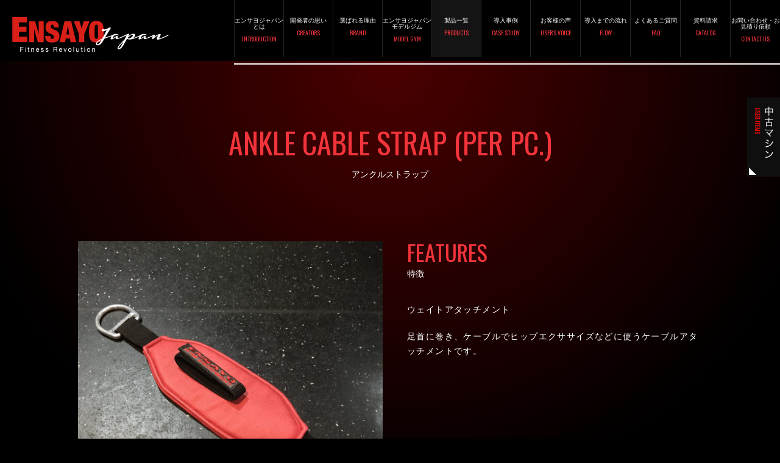

--- FILE ---
content_type: text/html; charset=UTF-8
request_url: https://ensayo-japan.com/products/attachment/grip/755/
body_size: 32690
content:


<!DOCTYPE html>
<html lang="ja">

<head>
	<!-- Google Tag Manager -->
	<script>
		(function(w, d, s, l, i) {
			w[l] = w[l] || [];
			w[l].push({
				'gtm.start': new Date().getTime(),
				event: 'gtm.js'
			});
			var f = d.getElementsByTagName(s)[0],
				j = d.createElement(s),
				dl = l != 'dataLayer' ? '&l=' + l : '';
			j.async = true;
			j.src =
				'https://www.googletagmanager.com/gtm.js?id=' + i + dl;
			f.parentNode.insertBefore(j, f);
		})(window, document, 'script', 'dataLayer', 'GTM-53C2XSQ');
	</script>
	<!-- End Google Tag Manager -->

	<meta charset="UTF-8">
	<meta name="viewport" content="width=device-width">
	<meta name="description" content="ハイグレードのトレーニングマシンをジムオーナーからアスリートまでご提供するENSAYO JAPAN">
	<meta name="keywords" content="ENSAYO,ENSAYO JAPAN,エンサヨ,エンサヨジャパン,トレーニング マシン,筋トレ">
	<title>Ensayo Japan | エンサヨジャパン</title>

		<style>img:is([sizes="auto" i], [sizes^="auto," i]) { contain-intrinsic-size: 3000px 1500px }</style>
	
<!-- The SEO Framework by Sybre Waaijer -->
<meta name="robots" content="max-snippet:-1,max-image-preview:large,max-video-preview:-1" />
<link rel="canonical" href="https://ensayo-japan.com/products/attachment/grip/755/" />
<meta name="description" content="ウェイトアタッチメント 足首に巻き、ケーブルでヒップエクササイズなどに使うケーブルアタッチメントです。" />
<meta property="og:type" content="article" />
<meta property="og:locale" content="ja_JP" />
<meta property="og:site_name" content="Ensayo Japan" />
<meta property="og:title" content="アンクルストラップ" />
<meta property="og:description" content="ウェイトアタッチメント 足首に巻き、ケーブルでヒップエクササイズなどに使うケーブルアタッチメントです。" />
<meta property="og:url" content="https://ensayo-japan.com/products/attachment/grip/755/" />
<meta property="og:image" content="https://ensayo-japan.com/wordpress/wp-content/uploads/2025/04/cropped-S__70189058.jpg" />
<meta property="og:image:width" content="512" />
<meta property="og:image:height" content="512" />
<meta property="article:published_time" content="2016-10-18T00:20:49+00:00" />
<meta property="article:modified_time" content="2017-08-06T10:54:35+00:00" />
<meta name="twitter:card" content="summary_large_image" />
<meta name="twitter:title" content="アンクルストラップ" />
<meta name="twitter:description" content="ウェイトアタッチメント 足首に巻き、ケーブルでヒップエクササイズなどに使うケーブルアタッチメントです。" />
<meta name="twitter:image" content="https://ensayo-japan.com/wordpress/wp-content/uploads/2025/04/cropped-S__70189058.jpg" />
<script type="application/ld+json">{"@context":"https://schema.org","@graph":[{"@type":"WebSite","@id":"https://ensayo-japan.com/#/schema/WebSite","url":"https://ensayo-japan.com/","name":"Ensayo Japan","description":"ENSAYO JAPANのwebサイトです","inLanguage":"ja","potentialAction":{"@type":"SearchAction","target":{"@type":"EntryPoint","urlTemplate":"https://ensayo-japan.com/search/{search_term_string}/"},"query-input":"required name=search_term_string"},"publisher":{"@type":"Organization","@id":"https://ensayo-japan.com/#/schema/Organization","name":"Ensayo Japan","url":"https://ensayo-japan.com/","logo":{"@type":"ImageObject","url":"https://ensayo-japan.com/wordpress/wp-content/uploads/2025/04/cropped-S__70189058.jpg","contentUrl":"https://ensayo-japan.com/wordpress/wp-content/uploads/2025/04/cropped-S__70189058.jpg","width":512,"height":512,"contentSize":"25350"}}},{"@type":"WebPage","@id":"https://ensayo-japan.com/products/attachment/grip/755/","url":"https://ensayo-japan.com/products/attachment/grip/755/","name":"アンクルストラップ &#x2d; Ensayo Japan","description":"ウェイトアタッチメント 足首に巻き、ケーブルでヒップエクササイズなどに使うケーブルアタッチメントです。","inLanguage":"ja","isPartOf":{"@id":"https://ensayo-japan.com/#/schema/WebSite"},"breadcrumb":{"@type":"BreadcrumbList","@id":"https://ensayo-japan.com/#/schema/BreadcrumbList","itemListElement":[{"@type":"ListItem","position":1,"item":"https://ensayo-japan.com/","name":"Ensayo Japan"},{"@type":"ListItem","position":2,"item":"https://ensayo-japan.com/products/","name":"アーカイブ: 製品の登録"},{"@type":"ListItem","position":3,"item":"https://ensayo-japan.com/products/attachment/","name":"カテゴリー: アタッチメント"},{"@type":"ListItem","position":4,"item":"https://ensayo-japan.com/products/attachment/grip/","name":"カテゴリー: グリップアタッチメント"},{"@type":"ListItem","position":5,"name":"アンクルストラップ"}]},"potentialAction":{"@type":"ReadAction","target":"https://ensayo-japan.com/products/attachment/grip/755/"},"datePublished":"2016-10-18T00:20:49+00:00","dateModified":"2017-08-06T10:54:35+00:00"}]}</script>
<!-- / The SEO Framework by Sybre Waaijer | 13.68ms meta | 0.48ms boot -->

<link rel='stylesheet' id='wp-block-library-css' href='https://ensayo-japan.com/wordpress/wp-includes/css/dist/block-library/style.min.css' type='text/css' media='all' />
<style id='classic-theme-styles-inline-css' type='text/css'>
/*! This file is auto-generated */
.wp-block-button__link{color:#fff;background-color:#32373c;border-radius:9999px;box-shadow:none;text-decoration:none;padding:calc(.667em + 2px) calc(1.333em + 2px);font-size:1.125em}.wp-block-file__button{background:#32373c;color:#fff;text-decoration:none}
</style>
<style id='global-styles-inline-css' type='text/css'>
:root{--wp--preset--aspect-ratio--square: 1;--wp--preset--aspect-ratio--4-3: 4/3;--wp--preset--aspect-ratio--3-4: 3/4;--wp--preset--aspect-ratio--3-2: 3/2;--wp--preset--aspect-ratio--2-3: 2/3;--wp--preset--aspect-ratio--16-9: 16/9;--wp--preset--aspect-ratio--9-16: 9/16;--wp--preset--color--black: #000000;--wp--preset--color--cyan-bluish-gray: #abb8c3;--wp--preset--color--white: #ffffff;--wp--preset--color--pale-pink: #f78da7;--wp--preset--color--vivid-red: #cf2e2e;--wp--preset--color--luminous-vivid-orange: #ff6900;--wp--preset--color--luminous-vivid-amber: #fcb900;--wp--preset--color--light-green-cyan: #7bdcb5;--wp--preset--color--vivid-green-cyan: #00d084;--wp--preset--color--pale-cyan-blue: #8ed1fc;--wp--preset--color--vivid-cyan-blue: #0693e3;--wp--preset--color--vivid-purple: #9b51e0;--wp--preset--gradient--vivid-cyan-blue-to-vivid-purple: linear-gradient(135deg,rgba(6,147,227,1) 0%,rgb(155,81,224) 100%);--wp--preset--gradient--light-green-cyan-to-vivid-green-cyan: linear-gradient(135deg,rgb(122,220,180) 0%,rgb(0,208,130) 100%);--wp--preset--gradient--luminous-vivid-amber-to-luminous-vivid-orange: linear-gradient(135deg,rgba(252,185,0,1) 0%,rgba(255,105,0,1) 100%);--wp--preset--gradient--luminous-vivid-orange-to-vivid-red: linear-gradient(135deg,rgba(255,105,0,1) 0%,rgb(207,46,46) 100%);--wp--preset--gradient--very-light-gray-to-cyan-bluish-gray: linear-gradient(135deg,rgb(238,238,238) 0%,rgb(169,184,195) 100%);--wp--preset--gradient--cool-to-warm-spectrum: linear-gradient(135deg,rgb(74,234,220) 0%,rgb(151,120,209) 20%,rgb(207,42,186) 40%,rgb(238,44,130) 60%,rgb(251,105,98) 80%,rgb(254,248,76) 100%);--wp--preset--gradient--blush-light-purple: linear-gradient(135deg,rgb(255,206,236) 0%,rgb(152,150,240) 100%);--wp--preset--gradient--blush-bordeaux: linear-gradient(135deg,rgb(254,205,165) 0%,rgb(254,45,45) 50%,rgb(107,0,62) 100%);--wp--preset--gradient--luminous-dusk: linear-gradient(135deg,rgb(255,203,112) 0%,rgb(199,81,192) 50%,rgb(65,88,208) 100%);--wp--preset--gradient--pale-ocean: linear-gradient(135deg,rgb(255,245,203) 0%,rgb(182,227,212) 50%,rgb(51,167,181) 100%);--wp--preset--gradient--electric-grass: linear-gradient(135deg,rgb(202,248,128) 0%,rgb(113,206,126) 100%);--wp--preset--gradient--midnight: linear-gradient(135deg,rgb(2,3,129) 0%,rgb(40,116,252) 100%);--wp--preset--font-size--small: 13px;--wp--preset--font-size--medium: 20px;--wp--preset--font-size--large: 36px;--wp--preset--font-size--x-large: 42px;--wp--preset--spacing--20: 0.44rem;--wp--preset--spacing--30: 0.67rem;--wp--preset--spacing--40: 1rem;--wp--preset--spacing--50: 1.5rem;--wp--preset--spacing--60: 2.25rem;--wp--preset--spacing--70: 3.38rem;--wp--preset--spacing--80: 5.06rem;--wp--preset--shadow--natural: 6px 6px 9px rgba(0, 0, 0, 0.2);--wp--preset--shadow--deep: 12px 12px 50px rgba(0, 0, 0, 0.4);--wp--preset--shadow--sharp: 6px 6px 0px rgba(0, 0, 0, 0.2);--wp--preset--shadow--outlined: 6px 6px 0px -3px rgba(255, 255, 255, 1), 6px 6px rgba(0, 0, 0, 1);--wp--preset--shadow--crisp: 6px 6px 0px rgba(0, 0, 0, 1);}:where(.is-layout-flex){gap: 0.5em;}:where(.is-layout-grid){gap: 0.5em;}body .is-layout-flex{display: flex;}.is-layout-flex{flex-wrap: wrap;align-items: center;}.is-layout-flex > :is(*, div){margin: 0;}body .is-layout-grid{display: grid;}.is-layout-grid > :is(*, div){margin: 0;}:where(.wp-block-columns.is-layout-flex){gap: 2em;}:where(.wp-block-columns.is-layout-grid){gap: 2em;}:where(.wp-block-post-template.is-layout-flex){gap: 1.25em;}:where(.wp-block-post-template.is-layout-grid){gap: 1.25em;}.has-black-color{color: var(--wp--preset--color--black) !important;}.has-cyan-bluish-gray-color{color: var(--wp--preset--color--cyan-bluish-gray) !important;}.has-white-color{color: var(--wp--preset--color--white) !important;}.has-pale-pink-color{color: var(--wp--preset--color--pale-pink) !important;}.has-vivid-red-color{color: var(--wp--preset--color--vivid-red) !important;}.has-luminous-vivid-orange-color{color: var(--wp--preset--color--luminous-vivid-orange) !important;}.has-luminous-vivid-amber-color{color: var(--wp--preset--color--luminous-vivid-amber) !important;}.has-light-green-cyan-color{color: var(--wp--preset--color--light-green-cyan) !important;}.has-vivid-green-cyan-color{color: var(--wp--preset--color--vivid-green-cyan) !important;}.has-pale-cyan-blue-color{color: var(--wp--preset--color--pale-cyan-blue) !important;}.has-vivid-cyan-blue-color{color: var(--wp--preset--color--vivid-cyan-blue) !important;}.has-vivid-purple-color{color: var(--wp--preset--color--vivid-purple) !important;}.has-black-background-color{background-color: var(--wp--preset--color--black) !important;}.has-cyan-bluish-gray-background-color{background-color: var(--wp--preset--color--cyan-bluish-gray) !important;}.has-white-background-color{background-color: var(--wp--preset--color--white) !important;}.has-pale-pink-background-color{background-color: var(--wp--preset--color--pale-pink) !important;}.has-vivid-red-background-color{background-color: var(--wp--preset--color--vivid-red) !important;}.has-luminous-vivid-orange-background-color{background-color: var(--wp--preset--color--luminous-vivid-orange) !important;}.has-luminous-vivid-amber-background-color{background-color: var(--wp--preset--color--luminous-vivid-amber) !important;}.has-light-green-cyan-background-color{background-color: var(--wp--preset--color--light-green-cyan) !important;}.has-vivid-green-cyan-background-color{background-color: var(--wp--preset--color--vivid-green-cyan) !important;}.has-pale-cyan-blue-background-color{background-color: var(--wp--preset--color--pale-cyan-blue) !important;}.has-vivid-cyan-blue-background-color{background-color: var(--wp--preset--color--vivid-cyan-blue) !important;}.has-vivid-purple-background-color{background-color: var(--wp--preset--color--vivid-purple) !important;}.has-black-border-color{border-color: var(--wp--preset--color--black) !important;}.has-cyan-bluish-gray-border-color{border-color: var(--wp--preset--color--cyan-bluish-gray) !important;}.has-white-border-color{border-color: var(--wp--preset--color--white) !important;}.has-pale-pink-border-color{border-color: var(--wp--preset--color--pale-pink) !important;}.has-vivid-red-border-color{border-color: var(--wp--preset--color--vivid-red) !important;}.has-luminous-vivid-orange-border-color{border-color: var(--wp--preset--color--luminous-vivid-orange) !important;}.has-luminous-vivid-amber-border-color{border-color: var(--wp--preset--color--luminous-vivid-amber) !important;}.has-light-green-cyan-border-color{border-color: var(--wp--preset--color--light-green-cyan) !important;}.has-vivid-green-cyan-border-color{border-color: var(--wp--preset--color--vivid-green-cyan) !important;}.has-pale-cyan-blue-border-color{border-color: var(--wp--preset--color--pale-cyan-blue) !important;}.has-vivid-cyan-blue-border-color{border-color: var(--wp--preset--color--vivid-cyan-blue) !important;}.has-vivid-purple-border-color{border-color: var(--wp--preset--color--vivid-purple) !important;}.has-vivid-cyan-blue-to-vivid-purple-gradient-background{background: var(--wp--preset--gradient--vivid-cyan-blue-to-vivid-purple) !important;}.has-light-green-cyan-to-vivid-green-cyan-gradient-background{background: var(--wp--preset--gradient--light-green-cyan-to-vivid-green-cyan) !important;}.has-luminous-vivid-amber-to-luminous-vivid-orange-gradient-background{background: var(--wp--preset--gradient--luminous-vivid-amber-to-luminous-vivid-orange) !important;}.has-luminous-vivid-orange-to-vivid-red-gradient-background{background: var(--wp--preset--gradient--luminous-vivid-orange-to-vivid-red) !important;}.has-very-light-gray-to-cyan-bluish-gray-gradient-background{background: var(--wp--preset--gradient--very-light-gray-to-cyan-bluish-gray) !important;}.has-cool-to-warm-spectrum-gradient-background{background: var(--wp--preset--gradient--cool-to-warm-spectrum) !important;}.has-blush-light-purple-gradient-background{background: var(--wp--preset--gradient--blush-light-purple) !important;}.has-blush-bordeaux-gradient-background{background: var(--wp--preset--gradient--blush-bordeaux) !important;}.has-luminous-dusk-gradient-background{background: var(--wp--preset--gradient--luminous-dusk) !important;}.has-pale-ocean-gradient-background{background: var(--wp--preset--gradient--pale-ocean) !important;}.has-electric-grass-gradient-background{background: var(--wp--preset--gradient--electric-grass) !important;}.has-midnight-gradient-background{background: var(--wp--preset--gradient--midnight) !important;}.has-small-font-size{font-size: var(--wp--preset--font-size--small) !important;}.has-medium-font-size{font-size: var(--wp--preset--font-size--medium) !important;}.has-large-font-size{font-size: var(--wp--preset--font-size--large) !important;}.has-x-large-font-size{font-size: var(--wp--preset--font-size--x-large) !important;}
:where(.wp-block-post-template.is-layout-flex){gap: 1.25em;}:where(.wp-block-post-template.is-layout-grid){gap: 1.25em;}
:where(.wp-block-columns.is-layout-flex){gap: 2em;}:where(.wp-block-columns.is-layout-grid){gap: 2em;}
:root :where(.wp-block-pullquote){font-size: 1.5em;line-height: 1.6;}
</style>
<link rel='stylesheet' id='style-css' href='https://ensayo-japan.com/wordpress/wp-content/themes/ensayo/style.css' type='text/css' media='all' />
<link rel='stylesheet' id='fontawesome-css' href='https://ensayo-japan.com/wordpress/wp-content/themes/ensayo/fonts/font-awesome/css/font-awesome.min.css' type='text/css' media='all' />
<link rel='stylesheet' id='responsive_overlay_menu-css' href='https://ensayo-japan.com/wordpress/wp-content/themes/ensayo/js/responsive-overlay-menu/css/ionicons.min.css' type='text/css' media='all' />
<link rel='stylesheet' id='colorbox-css' href='https://ensayo-japan.com/wordpress/wp-content/themes/ensayo/js/colorbox/css/colorbox.css' type='text/css' media='all' />
<link rel='stylesheet' id='bxslider-css' href='https://ensayo-japan.com/wordpress/wp-content/themes/ensayo/js/bxslider/jquery.bxslider.min.css' type='text/css' media='all' />
<link rel='stylesheet' id='print-css' href='https://ensayo-japan.com/wordpress/wp-content/themes/ensayo/css/print.css' type='text/css' media='print' />
<link rel='stylesheet' id='wp-pagenavi-css' href='https://ensayo-japan.com/wordpress/wp-content/plugins/wp-pagenavi/pagenavi-css.css' type='text/css' media='all' />
<link rel='stylesheet' id='elementor-frontend-css' href='https://ensayo-japan.com/wordpress/wp-content/plugins/elementor/assets/css/frontend.min.css' type='text/css' media='all' />
<link rel='stylesheet' id='eael-general-css' href='https://ensayo-japan.com/wordpress/wp-content/plugins/essential-addons-for-elementor-lite/assets/front-end/css/view/general.min.css' type='text/css' media='all' />
<script type="text/javascript" src="https://ensayo-japan.com/wordpress/wp-content/themes/ensayo/js/jquery/jquery-3.1.0.min.js" id="jquery-js"></script>
<script type="text/javascript" src="https://ensayo-japan.com/wordpress/wp-content/themes/ensayo/js/jquery/jquery-migrate-1.4.1.min.js" id="jquery_migrate-js"></script>
<script type="text/javascript" src="https://ensayo-japan.com/wordpress/wp-content/themes/ensayo/js/common/common.js" id="common_js-js"></script>
<script type="text/javascript" src="https://ensayo-japan.com/wordpress/wp-content/themes/ensayo/js/responsive-overlay-menu/responsive-overlay-menu.js" id="responsive_overlay_menu-js"></script>
<script type="text/javascript" src="https://ensayo-japan.com/wordpress/wp-content/themes/ensayo/js/colorbox/jquery.colorbox-min.js" id="colorbox-js"></script>
<script type="text/javascript" src="https://ensayo-japan.com/wordpress/wp-content/themes/ensayo/js/common/single.js" id="single_js-js"></script>
<script type="text/javascript" src="https://ensayo-japan.com/wordpress/wp-content/themes/ensayo/js/bxslider/jquery.bxslider.min.js" id="bxslider-js"></script>
<link rel="https://api.w.org/" href="https://ensayo-japan.com/wp-json/" /><link rel="alternate" title="oEmbed (JSON)" type="application/json+oembed" href="https://ensayo-japan.com/wp-json/oembed/1.0/embed?url=https%3A%2F%2Fensayo-japan.com%2Fproducts%2Fattachment%2Fgrip%2F755%2F" />
<link rel="alternate" title="oEmbed (XML)" type="text/xml+oembed" href="https://ensayo-japan.com/wp-json/oembed/1.0/embed?url=https%3A%2F%2Fensayo-japan.com%2Fproducts%2Fattachment%2Fgrip%2F755%2F&#038;format=xml" />
<!--[if lt IE 9]><script src='https://ensayo-japan.com/wordpress/wp-content/themes/ensayo/js/html5shiv/html5shiv.js'></script><![endif]-->
<meta name="generator" content="Elementor 3.28.4; features: e_font_icon_svg, additional_custom_breakpoints, e_local_google_fonts, e_element_cache; settings: css_print_method-external, google_font-enabled, font_display-swap">
			<style>
				.e-con.e-parent:nth-of-type(n+4):not(.e-lazyloaded):not(.e-no-lazyload),
				.e-con.e-parent:nth-of-type(n+4):not(.e-lazyloaded):not(.e-no-lazyload) * {
					background-image: none !important;
				}
				@media screen and (max-height: 1024px) {
					.e-con.e-parent:nth-of-type(n+3):not(.e-lazyloaded):not(.e-no-lazyload),
					.e-con.e-parent:nth-of-type(n+3):not(.e-lazyloaded):not(.e-no-lazyload) * {
						background-image: none !important;
					}
				}
				@media screen and (max-height: 640px) {
					.e-con.e-parent:nth-of-type(n+2):not(.e-lazyloaded):not(.e-no-lazyload),
					.e-con.e-parent:nth-of-type(n+2):not(.e-lazyloaded):not(.e-no-lazyload) * {
						background-image: none !important;
					}
				}
			</style>
			<link rel="icon" href="https://ensayo-japan.com/wordpress/wp-content/uploads/2025/04/cropped-S__70189058-32x32.jpg" sizes="32x32" />
<link rel="icon" href="https://ensayo-japan.com/wordpress/wp-content/uploads/2025/04/cropped-S__70189058-192x192.jpg" sizes="192x192" />
<link rel="apple-touch-icon" href="https://ensayo-japan.com/wordpress/wp-content/uploads/2025/04/cropped-S__70189058-180x180.jpg" />
<meta name="msapplication-TileImage" content="https://ensayo-japan.com/wordpress/wp-content/uploads/2025/04/cropped-S__70189058-270x270.jpg" />

</head>


<body id="page">
	<!-- Google Tag Manager (noscript) -->
	<noscript><iframe src="https://www.googletagmanager.com/ns.html?id=GTM-53C2XSQ" height="0" width="0" style="display:none;visibility:hidden"></iframe></noscript>
	<!-- End Google Tag Manager (noscript) -->

	
	<div id="wrap">

		<header id="header">
			<h1>
				<a href="https://ensayo-japan.com">
					<img src="https://ensayo-japan.com/wordpress/wp-content/themes/ensayo/images/ensayo-logo-svg.svg" alt="Ensayo Japan エンサヨジャパン">
				</a>
			</h1>
			<nav id="header-nav">

				<ul id="header-nav-list">

					<li><a href="https://ensayo-japan.com" data-title="INTRODUCTION">エンサヨジャパンとは</a></li>

					<li><a href="https://ensayo-japan.com/creators" data-title="CREATORS">開発者の思い</a></li>
					<li><a href="https://ensayo-japan.com/brand" data-title="BRAND">選ばれる理由</a></li>
					<li><a href="https://ensayo-japan.com/model-gym" data-title="MODEL GYM">エンサヨジャパンモデルジム</a></li>

					<li class="selected">
						<a href="https://ensayo-japan.com/products/" data-title="PRODUCTS">製品一覧</a>
						<ul>
							<li>
								<a href="https://ensayo-japan.com/products/strength/" data-title="STRENGTH">
									<span>ウェイトマシン</span>
									<img src="https://ensayo-japan.com/wordpress/wp-content/themes/ensayo/images/common_header_machine_list_strength.jpg" width="172" height="80" alt="">
								</a>
							</li>

							<li>
								<a href="https://ensayo-japan.com/products/cardio/" data-title="CARDIO">
									<span>有酸素マシン</span>
									<img src="https://ensayo-japan.com/wordpress/wp-content/themes/ensayo/images/common_header_machine_list_cardio.jpg" width="172" height="80" alt="">
								</a>
							</li>
							<li>
								<a href="https://ensayo-japan.com/products/barbell/" data-title="BARBELL">
									<span>バー＆ダンベル</span>
									<img src="https://ensayo-japan.com/wordpress/wp-content/themes/ensayo/images/common_header_machine_list_barbell.jpg" width="172" height="80" alt="">
								</a>
							</li>
							<li>
								<a href="https://ensayo-japan.com/products/attachment/" data-title="ATTACHMENT">
									<span>アタッチメント</span>
									<img loading="lazy" src="https://ensayo-japan.com/wordpress/wp-content/themes/ensayo/images/common_header_machine_list_attachment.jpg" width="172" height="80" alt="">
								</a>
							</li>
							<li>
								<a href="https://ensayo-japan.com/products/athletic/" data-title="ATHLETIC">
									<span>アスレチック</span>
									<img loading="lazy" src="https://ensayo-japan.com/wordpress/wp-content/themes/ensayo/images/common_header_machine_list_athletic.jpg" width="172" height="80" alt="">
								</a>
							</li>
							<li>
								<a href="https://ensayo-japan.com/products/multistation/" data-title="MULTISTATION">
									<span>複合型マシン</span>
									<img loading="lazy" src="https://ensayo-japan.com/wordpress/wp-content/themes/ensayo/images/common_header_machine_list_multistation.jpg" width="172" height="80" alt="">
								</a>
							</li>
							<li>
								<a href="https://ensayo-japan.com/products/after-parts/" data-title="AFTER PARTS">
									<span>ジム設備＆備品</span>
									<img loading="lazy" src="https://ensayo-japan.com/wordpress/wp-content/themes/ensayo/images/common_header_machine_list_afterparts.jpg" width="172" height="80" alt="">
								</a>
							</li>
						</ul>
					</li>

					
					<li class=""><a href="https://ensayo-japan.com/case/" data-title="CASE STUDY">導入事例</a></li>
					<li><a href="https://ensayo-japan.com/customer-comments" data-title="USER'S VOICE">お客様の声</a></li>
					<li><a href="https://ensayo-japan.com/flow" data-title="FLOW">導入までの流れ</a></li>
					<li><a href="https://ensayo-japan.com/faq" data-title="FAQ">よくあるご質問</a></li>
					<li><a href="https://ensayo-japan.com/catalog" data-title="CATALOG">資料請求</a></li>
					<li><a href="https://ensayo-japan.com/contact" data-title="CONTACT US">お問い合わせ・お見積り依頼</a></li>

				</ul>

				<div id="header-btn-used"><a href="https://ensayo-japan.com/used/" target="_blank"><img src="https://ensayo-japan.com/wordpress/wp-content/themes/ensayo/images/home_main_btn_used.png" alt=""></a></div>

							</nav>

			
			<div id="header-mobilemenu">
				<a class="btn-open" href="javascript:void(0)"><span class="fa fa-bars fa-3x" aria-hidden="true"></span></a>
			</div>

			<div class="overlay">
			</div>
		</header>
	<div id="container">
		<div id="contents" class="single single-products">
			<div id="content">



				
				<h2 data-title="ANKLE CABLE STRAP (PER PC.)" class="section-title">アンクルストラップ</h2>

				<!-- 製品写真▼ -->

				<section id="single-products-main" class="">
					<div>
						<div id="single-products-main-pic">
							<figure>

															<img loading="lazy" width="1024" height="1024" src="https://ensayo-japan.com/wordpress/wp-content/uploads/2016/10/IMG_3872-e1502016598349-1024x1024.jpg" class="attachment-large size-large" alt="" decoding="async" />							
								<div class="expansion-btn"><a href="" class="colorbox"><span class="fa fa-search-plus fa-2x" aria-hidden="true"></span></a></div>

							</figure>

							<div id="single-products-main-pic-thumb">

								
							</div>

						</div>

						<div id="single-products-main-features">

							
							<dl>
								<dt data-title="FEATURES">特徴</dt>
								<dd>

									<p><b>ウェイトアタッチメント</b></p>
<p>足首に巻き、ケーブルでヒップエクササイズなどに使うケーブルアタッチメントです。</p>
									
								</dd>
							</dl>

							
						</div>

						
					</div>
				</section>

				<!-- 製品写真▲ -->


				<!-- 製品価格▼ -->

				<section id="single-products-price">

					<div>

												
					</div>
					
				</section>

				<!-- 製品価格▲ -->


				<!-- 製品スペック▼ -->

				<section id="single-products-detail">
					<div>

						
					</div>
				</section>

				<!-- 製品スペック▲ -->


				<!-- 製品の特徴▼ -->

				
				<!-- 製品の特徴▲ -->


				<!-- スペシャルポイント▼ -->

				
				<!-- スペシャルポイント▲ -->


				<!-- 製品紹介動画▼ -->

				
				<!-- 製品紹介動画▲ -->


				<!-- 関連商品▼ -->

				
				<!-- 関連商品▲ -->



			</div>
		</div>
	</div>
	<footer id="footer">

		<div id="footer-top">
			<dl>
				<dt><span>K</span>EEP <span>E</span>VOLVING.</dt>
				<dd>マシンに賭ける想いに<br>妥協は一切ありません。</dd>
			</dl>
		</div>

		<div id="footer-middle">
			<dl id="footer-about">
				<dt>
					<figure><img src="https://ensayo-japan.com/wordpress/wp-content/themes/ensayo/images/ensayo-logo-svg.svg" alt="Ensayo Japan エンサヨジャパン"></figure>
				</dt>
				<dd>
					<p>ENSAYO JAPANは、アマチュアからオリンピック・プロ級まで、幅広いニーズに応える最高クラスのマシンブランド、ENSAYO©の日本国内正規代理店です。</p>
				</dd>
			</dl>

			
		</div>

		<div id="footer-bottom">
			<p id="footer-copyright"><small>&copy; copyright 2016 Ensayo Japan.</small></p>
		</div>

	</footer>

	</div>

	<script type="speculationrules">
{"prefetch":[{"source":"document","where":{"and":[{"href_matches":"\/*"},{"not":{"href_matches":["\/wordpress\/wp-*.php","\/wordpress\/wp-admin\/*","\/wordpress\/wp-content\/uploads\/*","\/wordpress\/wp-content\/*","\/wordpress\/wp-content\/plugins\/*","\/wordpress\/wp-content\/themes\/ensayo\/*","\/*\\?(.+)"]}},{"not":{"selector_matches":"a[rel~=\"nofollow\"]"}},{"not":{"selector_matches":".no-prefetch, .no-prefetch a"}}]},"eagerness":"conservative"}]}
</script>
			<script>
				const lazyloadRunObserver = () => {
					const lazyloadBackgrounds = document.querySelectorAll( `.e-con.e-parent:not(.e-lazyloaded)` );
					const lazyloadBackgroundObserver = new IntersectionObserver( ( entries ) => {
						entries.forEach( ( entry ) => {
							if ( entry.isIntersecting ) {
								let lazyloadBackground = entry.target;
								if( lazyloadBackground ) {
									lazyloadBackground.classList.add( 'e-lazyloaded' );
								}
								lazyloadBackgroundObserver.unobserve( entry.target );
							}
						});
					}, { rootMargin: '200px 0px 200px 0px' } );
					lazyloadBackgrounds.forEach( ( lazyloadBackground ) => {
						lazyloadBackgroundObserver.observe( lazyloadBackground );
					} );
				};
				const events = [
					'DOMContentLoaded',
					'elementor/lazyload/observe',
				];
				events.forEach( ( event ) => {
					document.addEventListener( event, lazyloadRunObserver );
				} );
			</script>
			<script type="text/javascript" src="https://ensayo-japan.com/wordpress/wp-includes/js/imagesloaded.min.js" id="imagesloaded-js"></script>
<script type="text/javascript" src="https://ensayo-japan.com/wordpress/wp-includes/js/masonry.min.js" id="masonry-js"></script>
<script type="text/javascript" id="eael-general-js-extra">
/* <![CDATA[ */
var localize = {"ajaxurl":"https:\/\/ensayo-japan.com\/wordpress\/wp-admin\/admin-ajax.php","nonce":"9f9bac6ada","i18n":{"added":"Added ","compare":"Compare","loading":"Loading..."},"eael_translate_text":{"required_text":"is a required field","invalid_text":"Invalid","billing_text":"Billing","shipping_text":"Shipping","fg_mfp_counter_text":"of"},"page_permalink":"https:\/\/ensayo-japan.com\/products\/attachment\/grip\/755\/","cart_redirectition":"","cart_page_url":"","el_breakpoints":{"mobile":{"label":"\u30e2\u30d0\u30a4\u30eb\u7e26\u5411\u304d","value":767,"default_value":767,"direction":"max","is_enabled":true},"mobile_extra":{"label":"\u30e2\u30d0\u30a4\u30eb\u6a2a\u5411\u304d","value":880,"default_value":880,"direction":"max","is_enabled":false},"tablet":{"label":"Tablet Portrait","value":1024,"default_value":1024,"direction":"max","is_enabled":true},"tablet_extra":{"label":"Tablet Landscape","value":1200,"default_value":1200,"direction":"max","is_enabled":false},"laptop":{"label":"\u30ce\u30fc\u30c8\u30d1\u30bd\u30b3\u30f3","value":1366,"default_value":1366,"direction":"max","is_enabled":false},"widescreen":{"label":"\u30ef\u30a4\u30c9\u30b9\u30af\u30ea\u30fc\u30f3","value":2400,"default_value":2400,"direction":"min","is_enabled":false}}};
/* ]]> */
</script>
<script type="text/javascript" src="https://ensayo-japan.com/wordpress/wp-content/plugins/essential-addons-for-elementor-lite/assets/front-end/js/view/general.min.js" id="eael-general-js"></script>
		<style>
			.unlimited-elements-background-overlay{
				position:absolute;
				top:0px;
				left:0px;
				width:100%;
				height:100%;
				z-index:0;
			}

			.unlimited-elements-background-overlay.uc-bg-front{
				z-index:999;
			}
		</style>

		<script type='text/javascript'>

			jQuery(document).ready(function(){

				function ucBackgroundOverlayPutStart(){

					var objBG = jQuery(".unlimited-elements-background-overlay").not(".uc-bg-attached");

					if(objBG.length == 0)
						return(false);

					objBG.each(function(index, bgElement){

						var objBgElement = jQuery(bgElement);

						var targetID = objBgElement.data("forid");

						var location = objBgElement.data("location");

						switch(location){
							case "body":
							case "body_front":
								var objTarget = jQuery("body");
							break;
							case "layout":
							case "layout_front":
								var objLayout = jQuery("*[data-id=\""+targetID+"\"]");
								var objTarget = objLayout.parents(".elementor");
								if(objTarget.length > 1)
									objTarget = jQuery(objTarget[0]);
							break;
							default:
								var objTarget = jQuery("*[data-id=\""+targetID+"\"]");
							break;
						}


						if(objTarget.length == 0)
							return(true);

						var objVideoContainer = objTarget.children(".elementor-background-video-container");

						if(objVideoContainer.length == 1)
							objBgElement.detach().insertAfter(objVideoContainer).show();
						else
							objBgElement.detach().prependTo(objTarget).show();


						var objTemplate = objBgElement.children("template");

						if(objTemplate.length){
							
					        var clonedContent = objTemplate[0].content.cloneNode(true);

					    	var objScripts = jQuery(clonedContent).find("script");
					    	if(objScripts.length)
					    		objScripts.attr("type","text/javascript");
					        
					        objBgElement.append(clonedContent);
							
							objTemplate.remove();
						}

						objBgElement.trigger("bg_attached");
						objBgElement.addClass("uc-bg-attached");

					});
				}

				ucBackgroundOverlayPutStart();

				jQuery( document ).on( 'elementor/popup/show', ucBackgroundOverlayPutStart);
				jQuery( "body" ).on( 'uc_dom_updated', ucBackgroundOverlayPutStart);

			});


		</script>
		
	</body>

	</html>

--- FILE ---
content_type: text/css
request_url: https://ensayo-japan.com/wordpress/wp-content/themes/ensayo/style.css
body_size: 7
content:
/*
Theme Name: ensayo
Version: 1.5
Author: Adlab Co. Ltd.
*/

@import "css/style.css";


--- FILE ---
content_type: text/css
request_url: https://ensayo-japan.com/wordpress/wp-content/themes/ensayo/css/style.css
body_size: 82820
content:
@charset "UTF-8";
@import url(https://fonts.googleapis.com/css?family=Oswald:400,700);
@import url(https://fonts.googleapis.com/css?family=Roboto:700);
@import url(https://fonts.googleapis.com/css?family=Orbitron:900);
@import url("https://fonts.googleapis.com/css2?family=Poppins:wght@400;600&display=swap");
@import url('https://fonts.googleapis.com/css2?family=Noto+Sans+JP:wght@100..900&display=swap');
/* line 5, ../../../../../../../.rbenv/versions/3.0.1/lib/ruby/gems/3.0.0/gems/compass-core-1.0.3/stylesheets/compass/reset/_utilities.scss */
html, body, div, span, applet, object, iframe,
h1, h2, h3, h4, h5, h6, p, blockquote, pre,
a, abbr, acronym, address, big, cite, code,
del, dfn, em, img, ins, kbd, q, s, samp,
small, strike, strong, sub, sup, tt, var,
b, u, i, center,
dl, dt, dd, ol, ul, li,
fieldset, form, label, legend,
table, caption, tbody, tfoot, thead, tr, th, td,
article, aside, canvas, details, embed,
figure, figcaption, footer, header, hgroup,
menu, nav, output, ruby, section, summary,
time, mark, audio, video {
  margin: 0;
  padding: 0;
  border: 0;
  font: inherit;
  font-size: 100%;
  vertical-align: baseline;
}

/* line 22, ../../../../../../../.rbenv/versions/3.0.1/lib/ruby/gems/3.0.0/gems/compass-core-1.0.3/stylesheets/compass/reset/_utilities.scss */
html {
  line-height: 1;
}

/* line 24, ../../../../../../../.rbenv/versions/3.0.1/lib/ruby/gems/3.0.0/gems/compass-core-1.0.3/stylesheets/compass/reset/_utilities.scss */
ol, ul {
  list-style: none;
}

/* line 26, ../../../../../../../.rbenv/versions/3.0.1/lib/ruby/gems/3.0.0/gems/compass-core-1.0.3/stylesheets/compass/reset/_utilities.scss */
table {
  border-collapse: collapse;
  border-spacing: 0;
}

/* line 28, ../../../../../../../.rbenv/versions/3.0.1/lib/ruby/gems/3.0.0/gems/compass-core-1.0.3/stylesheets/compass/reset/_utilities.scss */
caption, th, td {
  text-align: left;
  font-weight: normal;
  vertical-align: middle;
}

/* line 30, ../../../../../../../.rbenv/versions/3.0.1/lib/ruby/gems/3.0.0/gems/compass-core-1.0.3/stylesheets/compass/reset/_utilities.scss */
q, blockquote {
  quotes: none;
}
/* line 103, ../../../../../../../.rbenv/versions/3.0.1/lib/ruby/gems/3.0.0/gems/compass-core-1.0.3/stylesheets/compass/reset/_utilities.scss */
q:before, q:after, blockquote:before, blockquote:after {
  content: "";
  content: none;
}

/* line 32, ../../../../../../../.rbenv/versions/3.0.1/lib/ruby/gems/3.0.0/gems/compass-core-1.0.3/stylesheets/compass/reset/_utilities.scss */
a img {
  border: none;
}

/* line 116, ../../../../../../../.rbenv/versions/3.0.1/lib/ruby/gems/3.0.0/gems/compass-core-1.0.3/stylesheets/compass/reset/_utilities.scss */
article, aside, details, figcaption, figure, footer, header, hgroup, main, menu, nav, section, summary {
  display: block;
}

/*========================================================================================================
<><><><><><><><><><><><><><><><><><><><><><><>   SETTINGS   <><><><><><><><><><><><><><><><><><><><><><><>
========================================================================================================*/
/*==============================
sass variable
==============================*/
/* Break Points（http://scene-live.com/page.php?page=97） */
/*==============================
web fonts
==============================*/
/* Oxygen */
/*IPA 明朝*/
/*
@font-face {
	font-family: 'ipamin';
	src: url('../fonts/ipamp.eot'); // IE9 Compat Modes
	src: url('../fonts/ipamp.eot?#iefix') format('embedded-opentype'), // IE6-IE8
	url('../fonts/ipamp.woff') format('woff'), // Modern Browsers
	url('../fonts/ipamp.ttf') format('truetype'); // Safari, Android, iOS
}
*/
/*==============================
sass mixin
==============================*/
/*スマートフォン用フォントサイズ指定*/
/*==============================
common class
==============================*/
/*
.page-btn {
	display: block;
	padding: 20px 40px;
	letter-spacing: 0.1em;
	font-size: 18px;
	border-radius: 50px / 50px;
	text-decoration: none;
}
*/
@media screen and (max-width: 599px) {
  /* line 138, ../sass/style.scss */
  .masonry {
    position: static !important;
    width: 100% !important;
    height: auto !important;
  }
}

/* line 146, ../sass/style.scss */
.catlist {
  margin: 20px;
}
/* line 149, ../sass/style.scss */
.catlist > a {
  display: block;
}
/* line 152, ../sass/style.scss */
.catlist > a > div {
  position: absolute;
  top: 5px;
  left: 5px;
  z-index: 100;
}
/* line 161, ../sass/style.scss */
.catlist > a > figure {
  position: relative;
  width: 400px;
  height: 280px;
  overflow: hidden;
}
/* line 167, ../sass/style.scss */
.catlist > a > figure > img {
  width: 400px;
  height: auto;
  position: absolute;
  -moz-transition: all 0.5s;
  -o-transition: all 0.5s;
  -webkit-transition: all 0.5s;
  transition: all 0.5s;
}
/* line 177, ../sass/style.scss */
.catlist > a > span {
  position: absolute;
  top: 0;
  left: 0;
  display: block;
  width: 100%;
  height: 100%;
  padding-top: 120px;
  text-align: center;
  background: rgba(0, 0, 0, 0.5);
  -moz-box-sizing: border-box;
  -webkit-box-sizing: border-box;
  box-sizing: border-box;
  text-shadow: 0 0 2px black;
}
/* line 190, ../sass/style.scss */
.catlist > a > span:before {
  content: attr(data-title) "";
  display: block;
  padding-bottom: 10px;
  font-size: 24px;
  font-size: 2.4rem;
  letter-spacing: 0;
  font-family: "Oswald", sans-serif;
  text-shadow: 0 0 10px black;
}
/* line 203, ../sass/style.scss */
.catlist > a:hover > figure > img {
  -moz-transform: scale(1.1);
  -ms-transform: scale(1.1);
  -webkit-transform: scale(1.1);
  transform: scale(1.1);
}
/* line 209, ../sass/style.scss */
.catlist > a:hover > span {
  background: transparent;
}
@media screen and (max-width: 599px) {
  /* line 146, ../sass/style.scss */
  .catlist {
    position: static !important;
    top: 0 !important;
    margin: 0;
    margin-bottom: 40px;
  }
  /* line 221, ../sass/style.scss */
  .catlist > a {
    position: relative;
    width: 100%;
    overflow: hidden;
  }
  /* line 226, ../sass/style.scss */
  .catlist > a > figure {
    width: 100%;
    height: 70%;
  }
  /* line 230, ../sass/style.scss */
  .catlist > a > figure > img {
    position: static;
    width: 100%;
    height: auto;
  }
  /* line 237, ../sass/style.scss */
  .catlist > a > span {
    top: 45%;
    padding-top: 0;
    background: none;
  }
  /* line 244, ../sass/style.scss */
  .catlist:last-of-type {
    margin-bottom: 0;
  }
}

/* line 250, ../sass/style.scss */
.itemlist {
  margin: 20px;
}
/* line 253, ../sass/style.scss */
.itemlist > a {
  display: block;
}
/* line 256, ../sass/style.scss */
.itemlist > a > div {
  position: absolute;
  top: 10px;
  left: -6px;
  z-index: 100;
}
/* line 265, ../sass/style.scss */
.itemlist > a > figure {
  position: relative;
  width: 400px;
  height: 280px;
  overflow: hidden;
}
/* line 271, ../sass/style.scss */
.itemlist > a > figure > img {
  width: 400px;
  height: auto;
  position: absolute;
  -moz-transition: all 0.5s;
  -o-transition: all 0.5s;
  -webkit-transition: all 0.5s;
  transition: all 0.5s;
}
/* line 281, ../sass/style.scss */
.itemlist > a > dl {
  position: absolute;
  bottom: 0;
  left: 0;
  width: 360px;
  height: 80px;
  padding: 20px;
  background: rgba(0, 0, 0, 0.5);
}
/* line 290, ../sass/style.scss */
.itemlist > a > dl > dt {
  position: relative;
  height: 12px;
  /* 22- */
  padding-bottom: 10px;
  overflow: hidden;
  font-size: 16px;
  font-size: 1.6rem;
  color: #F3343B;
  line-height: 22px;
}
/* line 301, ../sass/style.scss */
.itemlist > a > dl > dd {
  padding-top: 10px;
}
/* line 305, ../sass/style.scss */
.itemlist > a > dl .detail {
  position: absolute;
  bottom: 0;
  right: 0;
}
/* line 310, ../sass/style.scss */
.itemlist > a > dl .detail > span {
  display: block;
  width: 0;
  height: 0;
  border-top: 20px solid transparent;
  border-right: 20px solid #F3343B;
  border-bottom: 20px solid #F3343B;
  border-left: 20px solid transparent;
}
/* line 324, ../sass/style.scss */
.itemlist > a:hover > figure > img {
  -moz-transform: scale(1.1);
  -ms-transform: scale(1.1);
  -webkit-transform: scale(1.1);
  transform: scale(1.1);
}
@media screen and (max-width: 599px) {
  /* line 250, ../sass/style.scss */
  .itemlist {
    position: static !important;
    top: 0 !important;
    margin: 0;
    margin-bottom: 40px;
  }
  /* line 338, ../sass/style.scss */
  .itemlist > a {
    position: relative;
    width: 100%;
    overflow: hidden;
  }
  /* line 343, ../sass/style.scss */
  .itemlist > a > figure {
    width: 100%;
    height: 70%;
  }
  /* line 347, ../sass/style.scss */
  .itemlist > a > figure > img {
    position: static;
    width: 100%;
    height: auto;
  }
  /* line 354, ../sass/style.scss */
  .itemlist > a > dl {
    position: absolute;
    bottom: 0;
    left: 0;
    width: 100% !important;
    height: auto;
    padding: 20px;
    background: rgba(0, 0, 0, 0.5);
    -moz-box-sizing: border-box;
    -webkit-box-sizing: border-box;
    box-sizing: border-box;
  }
  /* line 367, ../sass/style.scss */
  .itemlist > a > dl > dd:not(.detail) {
    display: none;
  }
}

/* line 375, ../sass/style.scss */
.caselist {
  margin: 20px;
}
/* line 378, ../sass/style.scss */
.caselist > a {
  display: block;
  width: 360px;
  /* 400- */
  height: 320px;
  /* 360- */
  padding: 20px;
  color: #262626;
  text-align: center;
  background: white;
}
/* line 389, ../sass/style.scss */
.caselist > a > figure {
  position: relative;
  width: 360px;
  height: 160px;
  overflow: hidden;
}
/* line 395, ../sass/style.scss */
.caselist > a > figure > img {
  width: 360px;
  height: auto;
  position: absolute;
  left: 0;
  clip: rect(0 360px 160px 0);
  -moz-transition: all 0.5s;
  -o-transition: all 0.5s;
  -webkit-transition: all 0.5s;
  transition: all 0.5s;
}
/* line 406, ../sass/style.scss */
.caselist > a > dl {
  height: 140px;
  /* 160- */
  padding-top: 20px;
  color: #262626;
}
/* line 412, ../sass/style.scss */
.caselist > a > dl > dt {
  padding-bottom: 20px;
  font-weight: bold;
  font-size: 18px;
  font-size: 1.8rem;
}
/* line 419, ../sass/style.scss */
.caselist > a > span {
  display: block;
  padding-top: 20px;
}
/* line 426, ../sass/style.scss */
.caselist > a:hover > figure > img {
  -moz-transform: scale(1.1);
  -ms-transform: scale(1.1);
  -webkit-transform: scale(1.1);
  transform: scale(1.1);
}
@media screen and (max-width: 599px) {
  /* line 375, ../sass/style.scss */
  .caselist {
    position: static !important;
    top: 0 !important;
    margin: 0;
    margin-bottom: 40px;
  }
  /* line 440, ../sass/style.scss */
  .caselist > a {
    width: 100%;
    height: auto;
    -moz-box-sizing: border-box;
    -webkit-box-sizing: border-box;
    box-sizing: border-box;
  }
  /* line 446, ../sass/style.scss */
  .caselist > a > figure {
    width: 100%;
    height: 70%;
  }
  /* line 451, ../sass/style.scss */
  .caselist > a > figure > img {
    position: static;
    width: 100%;
    height: auto;
  }
  /* line 463, ../sass/style.scss */
  .caselist:last-of-type {
    margin-bottom: 0;
  }
}

/* line 470, ../sass/style.scss */
.ghostbtn > a {
  display: block;
  width: 400px;
  height: 400px;
  padding: 20px;
  text-align: center;
  text-decoration: none;
  border: 1px solid white;
}

/* line 484, ../sass/style.scss */
.section-title {
  padding-bottom: 60px;
  text-align: center;
  line-height: 1.4;
}
/* line 489, ../sass/style.scss */
.section-title:before {
  content: attr(data-title) "";
  display: block;
  padding-bottom: 10px;
  font-size: 48px;
  font-size: 4.8rem;
  color: #F3343B;
  font-family: "Oswald", sans-serif;
  letter-spacing: 0;
  text-transform: uppercase;
}
@media screen and (max-width: 599px) {
  /* line 484, ../sass/style.scss */
  .section-title {
    padding-right: 20px;
    padding-left: 20px;
  }
  /* line 503, ../sass/style.scss */
  .section-title:before {
    font-size: 36px;
    font-size: 3.6rem;
  }
}

/* line 509, ../sass/style.scss */
.section-subtitle {
  padding-bottom: 40px;
  font-size: 30px;
  font-size: 3rem;
  line-height: 46px;
  text-align: center;
}
@media screen and (max-width: 599px) {
  /* line 509, ../sass/style.scss */
  .section-subtitle {
    font-size: 18px;
    font-size: 1.8rem;
    line-height: 28px;
  }
  /* line 519, ../sass/style.scss */
  .section-subtitle br {
    display: none;
  }
}

/* line 525, ../sass/style.scss */
.section-btn {
  padding-top: 40px;
}
/* line 528, ../sass/style.scss */
.section-btn > a {
  position: relative;
  display: block;
  width: 300px;
  height: 68px;
  overflow: hidden;
  margin: 0 auto;
  text-align: center;
  line-height: 68px;
  text-decoration: none;
}
/* line 539, ../sass/style.scss */
.section-btn > a > span {
  display: table;
  width: 100%;
}
/* line 543, ../sass/style.scss */
.section-btn > a > span:before, .section-btn > a > span:after {
  content: "";
  display: table-cell;
  vertical-align: top;
  width: 10px;
  height: 68px;
}
/* line 552, ../sass/style.scss */
.section-btn > a > span:before {
  background: url(../images/common_section_btn_bg.png) no-repeat left top;
}
/* line 556, ../sass/style.scss */
.section-btn > a > span:after {
  background: url(../images/common_section_btn_bg.png) no-repeat right top;
}
/* line 560, ../sass/style.scss */
.section-btn > a > span > span {
  display: table-cell;
  vertical-align: top;
  background: #F3343B;
}
/* line 565, ../sass/style.scss */
.section-btn > a > span > span:before {
  content: "VIEW MORE";
  display: inline-block;
  padding-right: 10px;
  font-size: 24px;
  font-size: 2.4rem;
  font-family: "Oswald", sans-serif;
  letter-spacing: 0;
}
@media screen and (max-width: 599px) {
  /* line 581, ../sass/style.scss */
  .section-btn > a {
    width: 100%;
  }
}

/* line 588, ../sass/style.scss */
.page-mainimage > div {
  max-width: 1024px;
  margin: 0 auto;
  -moz-box-sizing: border-box;
  -webkit-box-sizing: border-box;
  box-sizing: border-box;
}
/* line 593, ../sass/style.scss */
.page-mainimage > div > figure {
  position: relative;
  width: 100%;
  height: 500px;
  overflow: hidden;
  background: black;
  z-index: 0;
}
/* line 601, ../sass/style.scss */
.page-mainimage > div > figure > img {
  position: relative;
  top: 50%;
  left: 50%;
  width: auto;
  height: auto;
  -moz-transform: translate(-50%, -50%);
  -ms-transform: translate(-50%, -50%);
  -webkit-transform: translate(-50%, -50%);
  transform: translate(-50%, -50%);
}
/* line 610, ../sass/style.scss */
.page-mainimage > div > figure > ul {
  position: absolute;
  bottom: 0;
  left: 0;
  width: 100%;
  height: 100px;
  text-align: center;
  background: rgba(0, 0, 0, 0.8);
}
/* line 619, ../sass/style.scss */
.page-mainimage > div > figure > ul > li {
  display: inline-block;
  width: 60px;
  margin: 20px 10px 0;
}
/* line 624, ../sass/style.scss */
.page-mainimage > div > figure > ul > li > span {
  position: relative;
  display: block;
  width: 60px;
  height: 60px;
  overflow: hidden;
  cursor: pointer;
}
/* line 632, ../sass/style.scss */
.page-mainimage > div > figure > ul > li > span > img {
  position: absolute;
  right: -100%;
  left: -100%;
  width: auto;
  height: 100%;
  margin: auto;
}

/* line 647, ../sass/style.scss */
.series-btn {
  position: absolute;
  top: 10px;
  left: 10px;
  width: 40px;
  height: 40px;
}
@media screen and (max-width: 599px) {
  /* line 647, ../sass/style.scss */
  .series-btn {
    display: none;
  }
}

/* line 659, ../sass/style.scss */
.expansion-btn {
  position: absolute;
  right: 0;
  bottom: 0;
  width: 60px;
  height: 46px;
  /* 60- */
  padding-top: 14px;
  text-align: center;
  background: rgba(0, 0, 0, 0.5);
}
/* line 670, ../sass/style.scss */
.expansion-btn > a {
  display: block;
  width: 100%;
  height: 100%;
}
/* line 675, ../sass/style.scss */
.expansion-btn > a:focus {
  outline: 0;
}
@media screen and (max-width: 599px) {
  /* line 659, ../sass/style.scss */
  .expansion-btn {
    display: none;
  }
}

/* line 685, ../sass/style.scss */
#cat-sortbtn {
  max-width: 1024px;
  margin: 0 auto;
  text-align: right;
}

/* line 694, ../sass/style.scss */
#cat-submenu {
  display: none;
}

/* line 700, ../sass/style.scss */
#cat-submenu-list {
  padding: 20px;
  border: 1px solid #141414;
  background: white;
}
/* line 710, ../sass/style.scss */
#cat-submenu-list > dd {
  background: black;
}
/* line 716, ../sass/style.scss */
#cat-submenu-list > dd > ul {
  border: 1px solid #141414;
}
/* line 721, ../sass/style.scss */
#cat-submenu-list > dd > ul > li {
  border-bottom: 1px solid #141414;
}
/* line 726, ../sass/style.scss */
#cat-submenu-list > dd > ul > li > a {
  display: block;
  padding: 20px 40px;
}
/* line 730, ../sass/style.scss */
#cat-submenu-list > dd > ul > li > a:hover {
  background: red;
}

/* line 739, ../sass/style.scss */
.pagenavi {
  max-width: 1024px;
  margin: 0 auto;
  padding-top: 40px;
  text-align: center;
}

/* line 762, ../sass/style.scss */
#noentry {
  padding: 40px;
  text-align: center;
}

/*==============================
css settings
==============================*/
/* line 772, ../sass/style.scss */
html {
  font-size: 62.5%;
  /*初期値が16pxなので10pxになる（ルートの文字サイズ）*/
}
/* line 776, ../sass/style.scss */
html body {
  color: white;
  font-size: 14px;
  /*IE8 Support*/
  font-size: 1.4rem;
  /*ルートが10pxなので14pxとなる（ベースの文字サイズ）*/
  font-family: Verdana, "ヒラギノ角ゴ ProN W3", "Hiragino Kaku Gothic ProN", "メイリオ", Meiryo, "ＭＳ Ｐゴシック", sans-serif;
  -webkit-font-smoothing: antialiased;
  /* safari, chrome で文字が太くなる現象回避 */
  background: black;
}

/* line 789, ../sass/style.scss */
a {
  text-decoration: underline;
}
/* line 792, ../sass/style.scss */
a:link {
  color: white;
}
/* line 796, ../sass/style.scss */
a:visited {
  color: white;
}
/* line 800, ../sass/style.scss */
a:hover {
  text-decoration: none;
}

/* line 805, ../sass/style.scss */
p {
  font-size: 14px;
  font-size: 1.4rem;
  line-height: 24px;
  letter-spacing: 0.1em;
}

/* line 813, ../sass/style.scss */
img {
  vertical-align: bottom;
}

/* line 817, ../sass/style.scss */
sup {
  vertical-align: super;
  font-size: smaller;
}

/*========================================================================================================
<><><><><><><><><><><><><><><><><><><><><><>   UI STYLING   <><><><><><><><><><><><><><><><><><><><><><>
========================================================================================================*/
/* line 826, ../sass/style.scss */
#wrap {
  position: relative;
}
/* line 829, ../sass/style.scss */
#wrap #header {
  position: sticky;
  top: 0;
  left: 0;
  display: flex !important;
  align-items: center;
  width: 100%;
  height: 100px;
  background: rgba(0, 0, 0, 1);
  z-index: 100;
}
/* line 841, ../sass/style.scss */
#wrap #header > h1 {
  display: table-cell;
  width: 30%;
  vertical-align: middle;
}
/* line 846, ../sass/style.scss */
#wrap #header > h1 > a {
  display: block;
  padding-left: 20px;
}
/* line 851, ../sass/style.scss */
#wrap #header > h1 > a > img {
  max-width: 260px;
  width: 100%;
  height: auto;
}
/* line 859, ../sass/style.scss */
#wrap #header #header-btn-used {
  position: absolute;
  top: 160px;
  right: 0;
  background: #262626;
}
/* line 866, ../sass/style.scss */
#wrap #header #header-nav {
  display: table-cell;
  width: 70%;
  font-size: 1rem;
}
/* line 870, ../sass/style.scss */
#wrap #header #header-nav #header-nav-list {
  display: table;
  table-layout: fixed;
  width: 100%;
  height: 100px;
  -moz-box-sizing: border-box;
  -webkit-box-sizing: border-box;
  box-sizing: border-box;
}
/* line 877, ../sass/style.scss */
#wrap #header #header-nav #header-nav-list > li {
  display: table-cell;
  vertical-align: middle;
  border-bottom: 2px solid white;
}
/* line 887, ../sass/style.scss */
#wrap #header #header-nav #header-nav-list > li > a {
  display: block;
  height: 65px;
  padding-top: 35px;
  text-decoration: none;
  text-align: center;
  border-left: 1px solid #262626;
}
/* line 895, ../sass/style.scss */
#wrap #header #header-nav #header-nav-list > li > a:after {
  content: attr(data-title) "";
  display: block;
  padding-top: 10px;
  color: #F3343B;
  font-size: 10px;
  font-size: 1rem;
  font-family: "Oswald", sans-serif;
  letter-spacing: 0;
}
/* line 906, ../sass/style.scss */
#wrap #header #header-nav #header-nav-list > li:hover {
  background: #141414;
}
/* line 909, ../sass/style.scss */
#wrap #header #header-nav #header-nav-list > li:hover > ul {
  display: block;
}
/* line 914, ../sass/style.scss */
#wrap #header #header-nav #header-nav-list > li > ul {
  display: none;
  overflow: hidden;
  *zoom: 1;
  position: absolute;
  top: 100px;
  left: 0;
  width: 100%;
  max-width: 2000px;
  padding: 20px;
  text-align: center;
  -moz-box-sizing: border-box;
  -webkit-box-sizing: border-box;
  box-sizing: border-box;
  background: #141414;
}
/* line 927, ../sass/style.scss */
#wrap #header #header-nav #header-nav-list > li > ul > li {
  display: inline-block;
  width: 11%;
}
/* line 931, ../sass/style.scss */
#wrap #header #header-nav #header-nav-list > li > ul > li > a {
  display: block;
  width: 100%;
  padding: 10px;
  text-decoration: none;
  -moz-box-sizing: border-box;
  -webkit-box-sizing: border-box;
  box-sizing: border-box;
}
/* line 938, ../sass/style.scss */
#wrap #header #header-nav #header-nav-list > li > ul > li > a:hover {
  background: #262626;
}
/* line 942, ../sass/style.scss */
#wrap #header #header-nav #header-nav-list > li > ul > li > a > span {
  display: block;
  padding-bottom: 10px;
}
/* line 947, ../sass/style.scss */
#wrap #header #header-nav #header-nav-list > li > ul > li > a > img {
  width: 100%;
  height: auto;
}
/* line 953, ../sass/style.scss */
#wrap #header #header-nav #header-nav-list > li > ul > li > ul {
  display: none;
}
/* line 961, ../sass/style.scss */
#wrap #header #header-nav #header-nav-list .selected > a {
  background: #141414;
}
/* line 968, ../sass/style.scss */
#wrap #header #header-info {
  display: table-cell;
  vertical-align: middle;
  width: 20%;
  padding-right: 40px;
  -moz-box-sizing: border-box;
  -webkit-box-sizing: border-box;
  box-sizing: border-box;
}
/* line 82, ../sass/style.scss */
#wrap #header #header-info > dl {
  display: table;
  width: 100%;
}
/* line 86, ../sass/style.scss */
#wrap #header #header-info > dl > dt {
  display: table-cell;
}
/* line 90, ../sass/style.scss */
#wrap #header #header-info > dl > dd {
  display: table-cell;
}
/* line 95, ../sass/style.scss */
#wrap #header #header-info #header-info-tel,
#wrap #header #header-info #footer-info-tel {
  padding-bottom: 6px;
  font-family: "Roboto", sans-serif;
}
/* line 103, ../sass/style.scss */
#wrap #header #header-info #header-info-tel > dd > span,
#wrap #header #header-info #footer-info-tel > dd > span {
  font-size: 28px;
  font-size: 2.8rem;
  white-space: nowrap;
}
/* line 112, ../sass/style.scss */
#wrap #header #header-info #header-info-open > dt,
#wrap #header #header-info #footer-info-open > dt {
  font-size: 12px;
  font-size: 1.2rem;
}
/* line 972, ../sass/style.scss */
#wrap #header #header-mobilemenu {
  display: none;
}
/* line 976, ../sass/style.scss */
#wrap #header .overlay {
  display: none;
}
@media screen and (max-width: 959px) {
  /* line 981, ../sass/style.scss */
  #wrap #header > h1 {
    width: 100%;
  }
  /* line 987, ../sass/style.scss */
  #wrap #header #header-nav {
    display: none;
  }
  /* line 991, ../sass/style.scss */
  #wrap #header #header-info {
    display: none;
  }
  /* line 995, ../sass/style.scss */
  #wrap #header #header-mobilemenu {
    position: fixed;
    top: 20px;
    right: 20px;
    display: block;
    -moz-box-sizing: border-box;
    -webkit-box-sizing: border-box;
    box-sizing: border-box;
    z-index: 102;
  }
  /* line 1008, ../sass/style.scss */
  #wrap #header .overlay {
    position: fixed;
    top: 0;
    left: 0;
    display: none;
    overflow: auto;
    width: 100%;
    height: 100%;
    background: rgba(0, 0, 0, 1);
    z-index: 101;
  }
  /* line 1019, ../sass/style.scss */
  #wrap #header .overlay > ul {
    padding: 20px;
    margin-top: 20px;
  }
  /* line 1022, ../sass/style.scss */
  #wrap #header .overlay > ul > li {
    text-align: left;
    border-bottom: 1px solid white;
    margin-top: 10px;
  }
  /* line 1025, ../sass/style.scss */
  #wrap #header .overlay > ul > li > a {
    display: block;
    padding: 20px;
    font-size: 24px;
    font-size: 2.4rem;
    font-weight: bold;
    text-decoration: none;
  }
  /* line 1032, ../sass/style.scss */
  #wrap #header .overlay > ul > li > a:hover {
    background: #141414;
  }
  /* line 1037, ../sass/style.scss */
  #wrap #header .overlay > ul > li > ul {
    display: none;
  }
}
/* line 1048, ../sass/style.scss */
#wrap #container #contents #content {
  min-height: 600px;
}
/* line 1052, ../sass/style.scss */
#wrap #container #contents #content > section p {
  padding-bottom: 20px;
}
/* line 1060, ../sass/style.scss */
#wrap #footer {
  background: black url(../images/common_footer_bg_red.jpg) no-repeat center bottom;
}
/* line 1065, ../sass/style.scss */
#wrap #footer #footer-top {
  padding: 40px 0;
  text-align: center;
}
/* line 1069, ../sass/style.scss */
#wrap #footer #footer-top #line-link {
  width: 100%;
}
/* line 1072, ../sass/style.scss */
#wrap #footer #footer-top #line-link > div {
  width: 40%;
  margin-right: auto;
  margin-left: auto;
  margin-bottom: 40px;
}
/* line 1079, ../sass/style.scss */
#wrap #footer #footer-top #line-link > div > a > img {
  width: 100%;
  height: auto;
}
/* line 1087, ../sass/style.scss */
#wrap #footer #footer-top > dl {
  padding-top: 100px;
  padding-bottom: 100px;
  text-align: center;
}
/* line 1092, ../sass/style.scss */
#wrap #footer #footer-top > dl > dt {
  padding-bottom: 20px;
  font-size: 36px;
  font-size: 3.6rem;
  font-family: "Orbitron", sans-serif;
  font-style: italic;
  letter-spacing: 0.1em;
  text-shadow: 0 0 20px red;
}
/* line 1100, ../sass/style.scss */
#wrap #footer #footer-top > dl > dt span {
  font-size: 48px;
  font-size: 4.8rem;
}
/* line 1105, ../sass/style.scss */
#wrap #footer #footer-top > dl > dd {
  font-size: 36px;
  font-size: 3.6rem;
  font-style: italic;
  font-weight: bold;
  line-height: 46px;
  text-shadow: 0 0 20px red;
}
/* line 1112, ../sass/style.scss */
#wrap #footer #footer-top > dl > dd br {
  display: none;
}
/* line 1119, ../sass/style.scss */
#wrap #footer #footer-middle {
  max-width: 860px;
  margin: 0 auto;
  padding: 40px 0;
  background: rgba(0, 0, 0, 0.5);
  			/*
  			#footer-info {
  				float: right;
  				width: 50%;
  				padding: 20px 40px 0 40px;
  				@include box-sizing(border-box);
  				
  				>dt {
  					padding-bottom: 20px;
  				}
  
  				#footer-info-top {
  					@include infoBox();
  				}
  
  				#footer-info-bottom {
  					margin-top: 20px;
  				}
  			}
  			*/
}
/* line 1125, ../sass/style.scss */
#wrap #footer #footer-middle #footer-about {
  overflow: hidden;
  *zoom: 1;
  padding: 0 40px;
}
/* line 1129, ../sass/style.scss */
#wrap #footer #footer-middle #footer-about > dt {
  float: left;
  width: 50%;
}
/* line 1133, ../sass/style.scss */
#wrap #footer #footer-middle #footer-about > dt > figure {
  padding-right: 40px;
}
/* line 1136, ../sass/style.scss */
#wrap #footer #footer-middle #footer-about > dt > figure > img {
  width: 100%;
  height: auto;
}
/* line 1143, ../sass/style.scss */
#wrap #footer #footer-middle #footer-about > dd {
  float: left;
  width: 50%;
  padding-top: 20px;
}
/* line 1148, ../sass/style.scss */
#wrap #footer #footer-middle #footer-about > dd > p {
  font-size: 12px;
  font-size: 1.2rem;
}
/* line 1176, ../sass/style.scss */
#wrap #footer #footer-bottom {
  padding: 20px 0;
}
/* line 1180, ../sass/style.scss */
#wrap #footer #footer-bottom #footer-copyright {
  font-size: 12px;
  font-size: 1.2rem;
  text-align: center;
  color: #676767;
}
@media screen and (max-width: 599px) {
  /* line 1190, ../sass/style.scss */
  #wrap #footer #footer-top #line-link > div {
    width: 70%;
  }
  /* line 1194, ../sass/style.scss */
  #wrap #footer #footer-top > dl {
    padding-top: 20px;
    padding-bottom: 20px;
  }
  /* line 1198, ../sass/style.scss */
  #wrap #footer #footer-top > dl > dt {
    font-size: 24px;
    font-size: 2.4rem;
    line-height: 36px;
  }
  /* line 1202, ../sass/style.scss */
  #wrap #footer #footer-top > dl > dt > span {
    font-size: 1.3em;
  }
  /* line 1207, ../sass/style.scss */
  #wrap #footer #footer-top > dl > dd {
    font-size: 24px;
    font-size: 2.4rem;
    line-height: 36px;
  }
  /* line 1211, ../sass/style.scss */
  #wrap #footer #footer-top > dl > dd br {
    display: block;
  }
  /* line 1218, ../sass/style.scss */
  #wrap #footer #footer-middle {
    max-width: 100%;
  }
  /* line 1221, ../sass/style.scss */
  #wrap #footer #footer-middle #footer-about {
    padding: 0 20px;
  }
  /* line 1224, ../sass/style.scss */
  #wrap #footer #footer-middle #footer-about > dt,
  #wrap #footer #footer-middle #footer-about > dd {
    float: none;
    width: 100%;
  }
  /* line 1231, ../sass/style.scss */
  #wrap #footer #footer-middle #footer-about > dt > figure {
    padding-right: 0;
  }
}

/* ====================
HOME
==================== */
/* line 1246, ../sass/style.scss */
#loadingbox {
  display: none;
  position: fixed;
  width: 100%;
  height: 100%;
  background: black;
  z-index: 99999;
}
/* line 1254, ../sass/style.scss */
#loadingbox #loadingbox-icon {
  opacity: 1;
  position: absolute;
  top: 50%;
  left: 50%;
  margin: -25px 0 0 -25px;
}
/* line 1262, ../sass/style.scss */
#loadingbox #loadingwrap-list {
  position: absolute;
  top: 50%;
  left: 0;
  width: 100%;
  margin-top: -5%;
  font-size: 36px;
  font-size: 3.6rem;
  text-align: center;
  font-style: italic;
}
/* line 1272, ../sass/style.scss */
#loadingbox #loadingwrap-list #loadingwrap-list-slogan {
  padding-bottom: 20px;
  font-family: "Orbitron", sans-serif;
  letter-spacing: 0.1em;
}
/* line 1278, ../sass/style.scss */
#loadingbox #loadingwrap-list #loadingwrap-list-slogan span {
  font-size: 46px;
  font-size: 4.6rem;
}
/* line 1283, ../sass/style.scss */
#loadingbox #loadingwrap-list #loadingwrap-list-desc {
  font-weight: bold;
  line-height: 46px;
}

/* line 1291, ../sass/style.scss */
#home {
  /*
  background-attachment: fixed;
  background-image: url(../images/home_main_bg_01.jpg);
  background-repeat: no-repeat;
  @include background-size(cover);
  */
}
/* line 1306, ../sass/style.scss */
#home #wrap #header,
#home #wrap #footer {
  display: none;
}
/* line 1313, ../sass/style.scss */
#home #wrap #container .home #content {
  position: relative;
  z-index: 0;
}
/* line 1318, ../sass/style.scss */
#home #wrap #container .home #content > section {
  display: none;
}
/* line 1322, ../sass/style.scss */
#home #wrap #container .home #content #home-main {
  padding-top: 40px;
  background-image: url(../images/page_home-bg-new.png);
  background-repeat: no-repeat;
  background-position: center top;
  -moz-background-size: cover;
  -o-background-size: cover;
  -webkit-background-size: cover;
  background-size: cover;
}

@media (min-width: 765px) {
  #home #wrap #container .home #content #home-main {
    background-size: contain;
  }

}

/* line 1330, ../sass/style.scss */
#home #wrap #container .home #content #home-main > div {
  position: relative;
  width: 100%;
}
/* line 1334, ../sass/style.scss */
#home #wrap #container .home #content #home-main > div #home-main-slogan {
  position: absolute;
  top: 0;
  left: 0;
  width: 100%;
  text-align: center;
  font-size: 36px;
  font-size: 3.6rem;
  font-family: "Orbitron", sans-serif;
  font-style: italic;
  text-shadow: 0 0 20px red;
  letter-spacing: 0.1em;
  font-weight: bold;
  line-height: 3.5rem;
}
/* line 1348, ../sass/style.scss */
#home #wrap #container .home #content #home-main > div #home-main-slogan span {
  font-size: 1.3em;
}
/* line 1354, ../sass/style.scss */
#home #wrap #container .home #content #home-main > div #home-main-desc {
  position: absolute;
  top: 0;
  left: 0;
  padding-top: 36%;
  width: 100%;
  text-align: center;
  font-family: "Orbitron", sans-serif;
  font-weight: bold;
  font-style: italic;
  text-shadow: 0 0 20px red;
}
/* line 1364, ../sass/style.scss */
#home #wrap #container .home #content #home-main > div #home-main-desc > dt {
  font-size: 36px;
  font-size: 3.6rem;
  font-weight: bold;
  line-height: 46px;
}
/* line 1370, ../sass/style.scss */
#home #wrap #container .home #content #home-main > div #home-main-desc > dt br {
  display: none;
}
/* line 1375, ../sass/style.scss */
#home #wrap #container .home #content #home-main > div #home-main-desc > dd {
  padding-top: 20px;
}
/* line 1380, ../sass/style.scss */
#home #wrap #container .home #content #home-main > div #home-main-image {
  opacity: 0;
  width: 100%;
}
/* line 1386, ../sass/style.scss */
#home #wrap #container .home #content #home-main > div #home-main-image > img {
  width: 100%;
  height: auto;
}
/* line 1392, ../sass/style.scss */
#home #wrap #container .home #content #home-main > div #home-main-info {
  position: absolute;
  top: 0;
  left: 0;
  width: 100%;
}
/* line 1398, ../sass/style.scss */
#home #wrap #container .home #content #home-main > div #home-main-info > div {
  overflow: hidden;
  width: 60%;
  margin-right: auto;
  margin-left: auto;
}
/* line 1404, ../sass/style.scss */
#home #wrap #container .home #content #home-main > div #home-main-info > div > a {
  display: block;
  float: right;
  width: 130px;
  height: 130px;
  -moz-border-radius: 100%;
  -webkit-border-radius: 100%;
  border-radius: 100%;
  -moz-box-shadow: 0 0 10px rgba(0, 0, 0, 0.8);
  -webkit-box-shadow: 0 0 10px rgba(0, 0, 0, 0.8);
  box-shadow: 0 0 10px rgba(0, 0, 0, 0.8);
}
/* line 1412, ../sass/style.scss */
#home #wrap #container .home #content #home-main > div #home-main-info > div > a img {
  width: 100%;
  height: auto;
}
@media screen and (max-width: 599px) {
  /* line 1423, ../sass/style.scss */
  #home #wrap #container .home #content #home-main > div #home-main-slogan {
    font-size: 24px;
    font-size: 2.4rem;
  }
  /* line 1427, ../sass/style.scss */
  #home #wrap #container .home #content #home-main > div #home-main-desc {
    padding-top: 20%;
  }
  /* line 1430, ../sass/style.scss */
  #home #wrap #container .home #content #home-main > div #home-main-desc > dt {
    font-size: 24px;
    font-size: 2.4rem;
    line-height: 36px;
  }
  /* line 1434, ../sass/style.scss */
  #home #wrap #container .home #content #home-main > div #home-main-desc > dt br {
    display: block;
  }
  /* line 1439, ../sass/style.scss */
  #home #wrap #container .home #content #home-main > div #home-main-desc > dd {
    padding-right: 20px;
    padding-left: 20px;
  }
  /* line 1446, ../sass/style.scss */
  #home #wrap #container .home #content #home-main > div #home-main-info > div {
    width: 90%;
  }
  /* line 1449, ../sass/style.scss */
  #home #wrap #container .home #content #home-main > div #home-main-info > div > a {
    width: 100px;
    height: 100px;
  }
}
@media screen and (max-width: 319px) {
  /* line 1460, ../sass/style.scss */
  #home #wrap #container .home #content #home-main > div #home-main-slogan {
    font-size: 18px;
    font-size: 1.8rem;
  }
  /* line 1464, ../sass/style.scss */
  #home #wrap #container .home #content #home-main > div #home-main-desc {
    padding-top: 10%;
  }
  /* line 1467, ../sass/style.scss */
  #home #wrap #container .home #content #home-main > div #home-main-desc > dt {
    font-size: 18px;
    font-size: 1.8rem;
    line-height: 28px;
  }
}
/* line 1476, ../sass/style.scss */
#home #wrap #container .home #content #home-about {
  padding: 60px 0;
  background-repeat: no-repeat;
  background-position: center center;
  -moz-background-size: cover;
  -o-background-size: cover;
  -webkit-background-size: cover;
  background-size: cover;
}
/* line 1483, ../sass/style.scss */
#home #wrap #container .home #content #home-about > div {
  max-width: 1280px;
  margin: 0 auto;
  padding: 0 40px;
  text-align: center;
  -moz-box-sizing: border-box;
  -webkit-box-sizing: border-box;
  box-sizing: border-box;
}
/* line 1490, ../sass/style.scss */
#home #wrap #container .home #content #home-about > div #line-link {
  width: 100%;
}
/* line 1493, ../sass/style.scss */
#home #wrap #container .home #content #home-about > div #line-link > div {
  width: 40%;
  margin-right: auto;
  margin-left: auto;
  margin-bottom: 40px;
}
/* line 1500, ../sass/style.scss */
#home #wrap #container .home #content #home-about > div #line-link > div > a > img {
  width: 100%;
  height: auto;
}
/* line 1509, ../sass/style.scss */
#home #wrap #container .home #content #home-about > div > h3 {
  padding-bottom: 40px;
  font-size: 34px;
  font-size: 3.4rem;
  font-weight: bold;
  line-height: 48px;
  letter-spacing: 0.1em;
  font-family: "Orbitron", sans-serif;
}
/* line 1518, ../sass/style.scss */
#home #wrap #container .home #content #home-about > div > h3 > span {
  font-size: 36px;
  font-size: 3.6rem;
}
/* line 1523, ../sass/style.scss */
#home #wrap #container .home #content #home-about > div > h4 {
  padding-bottom: 40px;
  font-size: 24px;
  font-size: 2.4rem;
  line-height: 38px;
}
@media screen and (max-width: 599px) {
  /* line 1533, ../sass/style.scss */
  #home #wrap #container .home #content #home-about > div {
    padding: 0 20px;
  }
  /* line 1537, ../sass/style.scss */
  #home #wrap #container .home #content #home-about > div #line-link > div {
    width: 70%;
  }
  /* line 1542, ../sass/style.scss */
  #home #wrap #container .home #content #home-about > div > h3 {
    font-size: 24px;
    font-size: 2.4rem;
    line-height: 36px;
  }
  /* line 1546, ../sass/style.scss */
  #home #wrap #container .home #content #home-about > div > h3 > span {
    font-size: 24px;
    font-size: 2.4rem;
  }
  /* line 1551, ../sass/style.scss */
  #home #wrap #container .home #content #home-about > div > h4 {
    font-size: 18px;
    font-size: 1.8rem;
    line-height: 28px;
  }
  /* line 1556, ../sass/style.scss */
  #home #wrap #container .home #content #home-about > div > h4,
  #home #wrap #container .home #content #home-about > div > p {
    text-align: center;
  }
  /* line 1560, ../sass/style.scss */
  #home #wrap #container .home #content #home-about > div > h4 br,
  #home #wrap #container .home #content #home-about > div > p br {
    display: none;
  }
}
/* line 1568, ../sass/style.scss */
#home #wrap #container .home #content #home-intro {
  padding: 60px 0;
  background: black url(../images/home_intro_bg_01.jpg) repeat-x left top;
}
/* line 1572, ../sass/style.scss */
#home #wrap #container .home #content #home-intro > div {
  max-width: 1280px;
  margin: 0 auto;
  padding: 0 40px;
  background: url(../images/home_intro_bg_02.png) no-repeat center center;
  -moz-box-sizing: border-box;
  -webkit-box-sizing: border-box;
  box-sizing: border-box;
}
/* line 1579, ../sass/style.scss */
#home #wrap #container .home #content #home-intro > div > div {
  overflow: hidden;
  *zoom: 1;
  padding: 40px 0;
}
/* line 1583, ../sass/style.scss */
#home #wrap #container .home #content #home-intro > div > div > dl {
  width: 50%;
  -moz-box-sizing: border-box;
  -webkit-box-sizing: border-box;
  box-sizing: border-box;
}
/* line 1587, ../sass/style.scss */
#home #wrap #container .home #content #home-intro > div > div > dl > dt {
  padding-bottom: 30px;
  font-size: 24px;
  font-size: 2.4rem;
  line-height: 36px;
}
/* line 1596, ../sass/style.scss */
#home #wrap #container .home #content #home-intro > div > div > figure {
  width: 50%;
}
/* line 1599, ../sass/style.scss */
#home #wrap #container .home #content #home-intro > div > div > figure > img {
  width: 100%;
  height: auto;
}
/* line 1607, ../sass/style.scss */
#home #wrap #container .home #content #home-intro > div .left > dl {
  float: left;
  padding-right: 40px;
}
/* line 1612, ../sass/style.scss */
#home #wrap #container .home #content #home-intro > div .left > figure {
  float: right;
}
/* line 1618, ../sass/style.scss */
#home #wrap #container .home #content #home-intro > div .right > dl {
  float: right;
  padding-left: 40px;
}
/* line 1623, ../sass/style.scss */
#home #wrap #container .home #content #home-intro > div .right > figure {
  float: left;
}
@media screen and (max-width: 599px) {
  /* line 1630, ../sass/style.scss */
  #home #wrap #container .home #content #home-intro > div {
    padding: 0 20px;
  }
  /* line 1635, ../sass/style.scss */
  #home #wrap #container .home #content #home-intro > div .left > dl,
  #home #wrap #container .home #content #home-intro > div .right > dl {
    float: none;
    width: 100%;
    padding-right: 0;
    padding-left: 0;
  }
  /* line 1641, ../sass/style.scss */
  #home #wrap #container .home #content #home-intro > div .left > dl > dt,
  #home #wrap #container .home #content #home-intro > div .right > dl > dt {
    font-size: 18px;
    font-size: 1.8rem;
    line-height: 28px;
  }
  /* line 1651, ../sass/style.scss */
  #home #wrap #container .home #content #home-intro > div .left > figure,
  #home #wrap #container .home #content #home-intro > div .right > figure {
    float: none;
    width: 100%;
  }
}
/* line 1662, ../sass/style.scss */
#home #wrap #container .home #content #home-products {
  padding: 60px 0;
  background: url(../images/common_section_bg_red.jpg) no-repeat center top;
}
/* line 1666, ../sass/style.scss */
#home #wrap #container .home #content #home-products > div {
  margin: 0 auto;
  -moz-box-sizing: border-box;
  -webkit-box-sizing: border-box;
  box-sizing: border-box;
}
/* line 1671, ../sass/style.scss */
#home #wrap #container .home #content #home-products > div #home-products-list {
  position: relative;
  width: 100%;
  margin: 0 auto;
}
@media screen and (max-width: 599px) {
  /* line 1679, ../sass/style.scss */
  #home #wrap #container .home #content #home-products > div {
    padding: 20px;
  }
}
/* line 1687, ../sass/style.scss */
#home #wrap #container .home #content #home-case {
  padding: 60px 0;
  background-image: url(../images/home_case_bg.jpg);
  background-repeat: no-repeat;
  -moz-background-size: cover;
  -o-background-size: cover;
  -webkit-background-size: cover;
  background-size: cover;
}
/* line 1693, ../sass/style.scss */
#home #wrap #container .home #content #home-case > div {
  margin: 0 auto;
  -moz-box-sizing: border-box;
  -webkit-box-sizing: border-box;
  box-sizing: border-box;
}
/* line 1698, ../sass/style.scss */
#home #wrap #container .home #content #home-case > div #home-case-list {
  position: relative;
  width: 100%;
  margin: 0 auto;
}
@media screen and (max-width: 959px) {
  /* line 1707, ../sass/style.scss */
  #home #wrap #container .home #content #home-case > div > div {
    display: block;
  }
  /* line 1710, ../sass/style.scss */
  #home #wrap #container .home #content #home-case > div > div > figure {
    display: block;
    width: 100%;
    padding-right: 0;
  }
  /* line 1716, ../sass/style.scss */
  #home #wrap #container .home #content #home-case > div > div > dl {
    display: block;
    width: 100%;
    padding-top: 40px;
  }
}
@media screen and (max-width: 599px) {
  /* line 1730, ../sass/style.scss */
  #home #wrap #container .home #content #home-case > div {
    padding: 20px;
  }
}
/* line 1737, ../sass/style.scss */
#home #wrap #container .home #content #home-company {
  padding: 60px 0;
  background: url(../images/common_section_bg_red.jpg) no-repeat center top;
}
/* line 1741, ../sass/style.scss */
#home #wrap #container .home #content #home-company > div {
  max-width: 1024px;
  margin: 0 auto;
}
/* line 1747, ../sass/style.scss */
#home #wrap #container .home #content #home-company > div > div > dl {
  display: table;
  width: 100%;
  padding: 40px;
  -moz-box-sizing: border-box;
  -webkit-box-sizing: border-box;
  box-sizing: border-box;
}
/* line 1753, ../sass/style.scss */
#home #wrap #container .home #content #home-company > div > div > dl > dt {
  display: table-cell;
  vertical-align: middle;
  width: 20%;
}
/* line 1758, ../sass/style.scss */
#home #wrap #container .home #content #home-company > div > div > dl > dt:after {
  content: attr(data-title) "";
  display: block;
  padding-top: 10px;
  font-size: 11px;
  font-size: 1.1rem;
  color: #737373;
}
/* line 1767, ../sass/style.scss */
#home #wrap #container .home #content #home-company > div > div > dl > dd {
  display: table-cell;
  vertical-align: middle;
  width: 80%;
  padding-left: 20px;
  -moz-box-sizing: border-box;
  -webkit-box-sizing: border-box;
  box-sizing: border-box;
}
/* line 1775, ../sass/style.scss */
#home #wrap #container .home #content #home-company > div > div > dl:nth-of-type(odd) {
  background: rgba(255, 255, 255, 0.1);
}
/* line 1779, ../sass/style.scss */
#home #wrap #container .home #content #home-company > div > div > dl:nth-of-type(even) {
  background: rgba(200, 200, 200, 0.1);
}
@media screen and (max-width: 959px) {
  /* line 1788, ../sass/style.scss */
  #home #wrap #container .home #content #home-company > div > div {
    margin: 0 40px;
  }
  /* line 1791, ../sass/style.scss */
  #home #wrap #container .home #content #home-company > div > div > dl {
    display: block;
  }
  /* line 1794, ../sass/style.scss */
  #home #wrap #container .home #content #home-company > div > div > dl > dt {
    display: block;
    width: 100%;
    padding-bottom: 10px;
  }
  /* line 1799, ../sass/style.scss */
  #home #wrap #container .home #content #home-company > div > div > dl > dt:after {
    content: none;
  }
  /* line 1804, ../sass/style.scss */
  #home #wrap #container .home #content #home-company > div > div > dl > dd {
    display: block;
    width: 100%;
    padding-left: 0;
  }
}
@media screen and (max-width: 599px) {
  /* line 1816, ../sass/style.scss */
  #home #wrap #container .home #content #home-company > div > div {
    margin: 0 20px;
  }
  /* line 1819, ../sass/style.scss */
  #home #wrap #container .home #content #home-company > div > div > dl {
    padding: 20px;
  }
}

/* ====================
PAGE
==================== */
/* line 1837, ../sass/style.scss */
#page #wrap #container {
  /* アーカイブ＆タクソノミーページ */
  /* シングルページ */
  /* マシーン詳細 */
  /* 導入事例詳細 */
  /* NOT FOUND */
}
/* line 1839, ../sass/style.scss */
#page #wrap #container #contents #content {
  position: relative;
  padding-top: 100px;
  z-index: 0;
}
@media screen and (max-width: 599px) {
  /* line 1839, ../sass/style.scss */
  #page #wrap #container #contents #content {
    padding-top: 60px;
  }
}
/* line 1858, ../sass/style.scss */
#page #wrap #container .archive #content #archive-products,
#page #wrap #container .archive #content #archive-case,
#page #wrap #container .archive #content #taxonomy-products,
#page #wrap #container .taxonomy #content #archive-products,
#page #wrap #container .taxonomy #content #archive-case,
#page #wrap #container .taxonomy #content #taxonomy-products {
  padding: 40px 0;
}
/* line 1863, ../sass/style.scss */
#page #wrap #container .archive #content #archive-products > div,
#page #wrap #container .archive #content #archive-case > div,
#page #wrap #container .archive #content #taxonomy-products > div,
#page #wrap #container .taxonomy #content #archive-products > div,
#page #wrap #container .taxonomy #content #archive-case > div,
#page #wrap #container .taxonomy #content #taxonomy-products > div {
  margin: 0 auto;
  -moz-box-sizing: border-box;
  -webkit-box-sizing: border-box;
  box-sizing: border-box;
}
/* line 1868, ../sass/style.scss */
#page #wrap #container .archive #content #archive-products > div #archive-products-list,
#page #wrap #container .archive #content #archive-products > div #taxonomy-products-list,
#page #wrap #container .archive #content #archive-case > div #archive-products-list,
#page #wrap #container .archive #content #archive-case > div #taxonomy-products-list,
#page #wrap #container .archive #content #taxonomy-products > div #archive-products-list,
#page #wrap #container .archive #content #taxonomy-products > div #taxonomy-products-list,
#page #wrap #container .taxonomy #content #archive-products > div #archive-products-list,
#page #wrap #container .taxonomy #content #archive-products > div #taxonomy-products-list,
#page #wrap #container .taxonomy #content #archive-case > div #archive-products-list,
#page #wrap #container .taxonomy #content #archive-case > div #taxonomy-products-list,
#page #wrap #container .taxonomy #content #taxonomy-products > div #archive-products-list,
#page #wrap #container .taxonomy #content #taxonomy-products > div #taxonomy-products-list {
  position: relative;
  width: 100%;
  margin: 0 auto;
}
/* line 1875, ../sass/style.scss */
#page #wrap #container .archive #content #archive-products > div #archive-case-list,
#page #wrap #container .archive #content #archive-case > div #archive-case-list,
#page #wrap #container .archive #content #taxonomy-products > div #archive-case-list,
#page #wrap #container .taxonomy #content #archive-products > div #archive-case-list,
#page #wrap #container .taxonomy #content #archive-case > div #archive-case-list,
#page #wrap #container .taxonomy #content #taxonomy-products > div #archive-case-list {
  position: relative;
  width: 100%;
  margin: 0 auto;
}
@media screen and (max-width: 599px) {
  /* line 1858, ../sass/style.scss */
  #page #wrap #container .archive #content #archive-products,
  #page #wrap #container .archive #content #archive-case,
  #page #wrap #container .archive #content #taxonomy-products,
  #page #wrap #container .taxonomy #content #archive-products,
  #page #wrap #container .taxonomy #content #archive-case,
  #page #wrap #container .taxonomy #content #taxonomy-products {
    padding: 20px;
  }
}
/* line 1890, ../sass/style.scss */
#page #wrap #container .single {
  background: url(../images/common_section_bg_red.jpg) no-repeat center top;
}
/* line 1896, ../sass/style.scss */
#page #wrap #container .single #content > section > div .section-title {
  padding-top: 80px;
}
/* line 1907, ../sass/style.scss */
#page #wrap #container .single-products #content #single-products-main {
  padding-top: 40px;
}
/* line 1910, ../sass/style.scss */
#page #wrap #container .single-products #content #single-products-main > div {
  display: table;
  max-width: 1024px;
  width: 100%;
  margin: 0 auto;
  -moz-box-sizing: border-box;
  -webkit-box-sizing: border-box;
  box-sizing: border-box;
  							/*
  
  							#single-products-main-name {
  								position: relative;
  								display: table-cell;
  								width: 524px;
  								vertical-align: top;
  								
  								>dl {
  									@include clearfix;
  									padding-left: 40px;
  									
  									>dt {
  										//padding-bottom: 60px;
  										
  										&:before {
  											content: attr(data-title)"";
  											display: block;
  											padding-bottom: 10px;
  											@include fntSize(36);
  											color: $red1;
  											font-family: $oswald;
  											letter-spacing: 0;
  										}
  										
  										>span {
  											
  										}
  									}
  
  									#single-products-detail-series {
  										margin-top: 20px;
  										
  										>span {
  											width: 60px; // 80-
  											height: 40px; // 50-
  											padding: 5px 10px;
  											@include fntSize(12);
  											color: white;
  											font-family: $oswald;
  										}
  
  										#class-a {
  											background: #DBBF00;
  										}
  
  										#class-b {
  											background: #19A7CA;
  										}
  
  										#class-c {
  											background: #19CA58;
  										}
  									}
  
  									#single-products-detail-thumb {
  										margin-top: 40px;
  										
  										>ul {
  											@include clearfix;
  											width: 100%;
  											
  											>li {
  												float: left;
  												width: 60px;
  												margin-right: 10px;
  												
  												>span {
  													position: relative;
  													display: block;
  													width: 60px;
  													height: 60px;
  													overflow: hidden;
  													cursor: pointer;
  													
  													>img {
  														position: relative;
  														top: 50%;
  														left: 50%;
  														@include transform(translate(-50%,-50%));
  														max-width: 100%;
  														height: auto;
  													}
  												}
  											}
  										}
  									}
  
  									#single-products-detail-price {
  										position: absolute;
  										bottom: 0;
  										left: 0;
  										width: 100%;
  										//float: right;
  										height: 100px;
  										//padding-top: 280px;
  										//padding-bottom: 80px;
  										
  										>ul {
  											text-align: right;
  											
  											>li {
  												padding-bottom: 10px;
  												
  												>span {
  													font-family: $oswald;
  													color: $red1;
  													@include fntSize(38);
  													letter-spacing: 0;
  													
  													>span {
  														@include fntSize(48);
  													}
  												}
  											}
  
  											#single-products-detail-price-proper {
  												>span {
  													@include fntSize(12);
  													color: white;
  												}
  											}
  										}
  									}
  								}
  							}
  
  							*/
}
/* line 1918, ../sass/style.scss */
#page #wrap #container .single-products #content #single-products-main > div #single-products-main-pic {
  position: relative;
  display: table-cell;
  width: 500px;
  vertical-align: top;
}
/* line 1924, ../sass/style.scss */
#page #wrap #container .single-products #content #single-products-main > div #single-products-main-pic > figure {
  position: relative;
  width: 500px;
  height: 500px;
  overflow: hidden;
  background: black;
  z-index: 0;
}
/* line 1932, ../sass/style.scss */
#page #wrap #container .single-products #content #single-products-main > div #single-products-main-pic > figure > img {
  position: relative;
  top: 50%;
  left: 50%;
  -moz-transform: translate(-50%, -50%);
  -ms-transform: translate(-50%, -50%);
  -webkit-transform: translate(-50%, -50%);
  transform: translate(-50%, -50%);
  width: 100%;
  height: auto;
}
/* line 1945, ../sass/style.scss */
#page #wrap #container .single-products #content #single-products-main > div #single-products-main-pic #single-products-main-pic-thumb {
  margin-top: 40px;
}
/* line 1948, ../sass/style.scss */
#page #wrap #container .single-products #content #single-products-main > div #single-products-main-pic #single-products-main-pic-thumb #single-products-main-pic-thumb-list {
  overflow: hidden;
  *zoom: 1;
  width: 100%;
}
/* line 1952, ../sass/style.scss */
#page #wrap #container .single-products #content #single-products-main > div #single-products-main-pic #single-products-main-pic-thumb #single-products-main-pic-thumb-list > li {
  float: left;
  width: 60px;
  margin-right: 10px;
}
/* line 1957, ../sass/style.scss */
#page #wrap #container .single-products #content #single-products-main > div #single-products-main-pic #single-products-main-pic-thumb #single-products-main-pic-thumb-list > li > span {
  position: relative;
  display: block;
  width: 60px;
  height: 60px;
  overflow: hidden;
  cursor: pointer;
}
/* line 1965, ../sass/style.scss */
#page #wrap #container .single-products #content #single-products-main > div #single-products-main-pic #single-products-main-pic-thumb #single-products-main-pic-thumb-list > li > span > img {
  position: relative;
  top: 50%;
  left: 50%;
  -moz-transform: translate(-50%, -50%);
  -ms-transform: translate(-50%, -50%);
  -webkit-transform: translate(-50%, -50%);
  transform: translate(-50%, -50%);
  max-width: 100%;
  height: auto;
}
/* line 2108, ../sass/style.scss */
#page #wrap #container .single-products #content #single-products-main > div #single-products-main-features {
  position: relative;
  display: table-cell;
  width: 524px;
  vertical-align: top;
}
/* line 2114, ../sass/style.scss */
#page #wrap #container .single-products #content #single-products-main > div #single-products-main-features > dl {
  overflow: hidden;
  *zoom: 1;
  padding-left: 40px;
}
/* line 2121, ../sass/style.scss */
#page #wrap #container .single-products #content #single-products-main > div #single-products-main-features > dl > dt:before {
  content: attr(data-title) "";
  display: block;
  padding-bottom: 10px;
  font-size: 36px;
  font-size: 3.6rem;
  color: #F3343B;
  font-family: "Oswald", sans-serif;
  letter-spacing: 0;
}
/* line 2134, ../sass/style.scss */
#page #wrap #container .single-products #content #single-products-main > div #single-products-main-features > dl > dd {
  padding-top: 40px;
}
@media screen and (max-width: 959px) {
  /* line 2142, ../sass/style.scss */
  #page #wrap #container .single-products #content #single-products-main > div {
    display: block;
    width: 100%;
    height: auto;
    								/*
    								#single-products-main-name {
    									display: block;
    									width: 100%;
    									padding: 40px;
    									@include box-sizing(border-box);
    									
    									>dl {
    										padding-top: 40px;
    										padding-left: 0;
    										text-align: center;
    										
    										#single-products-detail-thumb {
    
    
    											#single-products-detail-thumb-list {
    
    												text-align: center;
    												
    												>li {
    													float: none;
    													display: inline-block;
    												}
    											}
    										}
    
    										#single-products-detail-price {
    											position: static;
    											height: auto;
    											padding-top: 40px;
    											
    											>ul {
    												text-align: center;
    												
    												>li {
    													
    												}
    											}
    										}
    									}
    								}
    								*/
  }
  /* line 2147, ../sass/style.scss */
  #page #wrap #container .single-products #content #single-products-main > div #single-products-main-pic {
    display: block;
    margin: 0 auto;
  }
  /* line 2152, ../sass/style.scss */
  #page #wrap #container .single-products #content #single-products-main > div #single-products-main-features {
    display: block;
    width: 100%;
    padding: 40px;
    -moz-box-sizing: border-box;
    -webkit-box-sizing: border-box;
    box-sizing: border-box;
  }
  /* line 2158, ../sass/style.scss */
  #page #wrap #container .single-products #content #single-products-main > div #single-products-main-features > dl {
    padding-top: 40px;
    padding-left: 0;
    text-align: center;
  }
}
@media screen and (max-width: 599px) {
  /* line 2211, ../sass/style.scss */
  #page #wrap #container .single-products #content #single-products-main > div {
    display: block;
    width: 100%;
  }
  /* line 2215, ../sass/style.scss */
  #page #wrap #container .single-products #content #single-products-main > div #single-products-main-pic {
    display: block;
    margin: 0 auto;
    width: 100%;
  }
  /* line 2220, ../sass/style.scss */
  #page #wrap #container .single-products #content #single-products-main > div #single-products-main-pic > figure {
    width: 80%;
    height: 80%;
    margin: 0 auto;
  }
  /* line 2226, ../sass/style.scss */
  #page #wrap #container .single-products #content #single-products-main > div #single-products-main-pic > figure > img {
    top: 0;
    left: 0;
    -moz-transform: translate(0, 0);
    -ms-transform: translate(0, 0);
    -webkit-transform: translate(0, 0);
    transform: translate(0, 0);
  }
  /* line 2233, ../sass/style.scss */
  #page #wrap #container .single-products #content #single-products-main > div #single-products-main-pic #single-products-main-pic-thumb {
    width: 80%;
    margin-right: auto;
    margin-left: auto;
  }
  /* line 2242, ../sass/style.scss */
  #page #wrap #container .single-products #content #single-products-main > div #single-products-main-features {
    width: 100%;
    padding: 20px;
    -moz-box-sizing: border-box;
    -webkit-box-sizing: border-box;
    box-sizing: border-box;
  }
  /* line 2248, ../sass/style.scss */
  #page #wrap #container .single-products #content #single-products-main > div #single-products-main-features > dl > dd {
    text-align: left;
  }
}
/* line 2258, ../sass/style.scss */
#page #wrap #container .single-products #content #single-products-detail > div {
  max-width: 1024px;
  margin: 0 auto;
  padding-top: 80px;
  -moz-box-sizing: border-box;
  -webkit-box-sizing: border-box;
  box-sizing: border-box;
}
/* line 2264, ../sass/style.scss */
#page #wrap #container .single-products #content #single-products-detail > div #single-products-detail-spec {
  clear: both;
}
/* line 2267, ../sass/style.scss */
#page #wrap #container .single-products #content #single-products-detail > div #single-products-detail-spec > dl {
  display: table;
  width: 100%;
  line-height: 28px;
}
/* line 2272, ../sass/style.scss */
#page #wrap #container .single-products #content #single-products-detail > div #single-products-detail-spec > dl > dt {
  display: table-cell;
  width: 30%;
  padding: 10px;
  vertical-align: middle;
  border-top: none;
  border-right: 1px solid #666;
  border-bottom: 1px solid #666;
  border-left: 1px solid #666;
  -moz-box-sizing: border-box;
  -webkit-box-sizing: border-box;
  box-sizing: border-box;
}
/* line 2284, ../sass/style.scss */
#page #wrap #container .single-products #content #single-products-detail > div #single-products-detail-spec > dl > dd {
  display: table-cell;
  width: 70%;
  padding: 10px;
  vertical-align: middle;
  border-top: none;
  border-right: 1px solid #666;
  border-bottom: 1px solid #666;
  border-left: none;
  -moz-box-sizing: border-box;
  -webkit-box-sizing: border-box;
  box-sizing: border-box;
}
/* line 2298, ../sass/style.scss */
#page #wrap #container .single-products #content #single-products-detail > div #single-products-detail-spec > dl:first-child > dt,
#page #wrap #container .single-products #content #single-products-detail > div #single-products-detail-spec > dl:first-child > dd {
  border-top: 1px solid #666;
}
@media screen and (max-width: 599px) {
  /* line 2309, ../sass/style.scss */
  #page #wrap #container .single-products #content #single-products-detail > div > div {
    width: 100%;
    padding: 20px;
    -moz-box-sizing: border-box;
    -webkit-box-sizing: border-box;
    box-sizing: border-box;
  }
}
/* line 2319, ../sass/style.scss */
#page #wrap #container .single-products #content #single-products-price > div {
  max-width: 1024px;
  width: 100%;
  margin: 0 auto;
  padding-top: 80px;
  -moz-box-sizing: border-box;
  -webkit-box-sizing: border-box;
  box-sizing: border-box;
}
/* line 2326, ../sass/style.scss */
#page #wrap #container .single-products #content #single-products-price > div > ul {
  text-align: right;
}
/* line 2329, ../sass/style.scss */
#page #wrap #container .single-products #content #single-products-price > div > ul > li {
  padding-bottom: 10px;
}
/* line 2332, ../sass/style.scss */
#page #wrap #container .single-products #content #single-products-price > div > ul > li > span {
  font-family: "Oswald", sans-serif;
  color: #F3343B;
  font-size: 38px;
  font-size: 3.8rem;
  letter-spacing: 0;
}
/* line 2338, ../sass/style.scss */
#page #wrap #container .single-products #content #single-products-price > div > ul > li > span > span {
  font-size: 48px;
  font-size: 4.8rem;
}
/* line 2345, ../sass/style.scss */
#page #wrap #container .single-products #content #single-products-price > div > ul #single-products-price-proper > span {
  font-size: 12px;
  font-size: 1.2rem;
  color: white;
}
@media screen and (max-width: 599px) {
  /* line 2354, ../sass/style.scss */
  #page #wrap #container .single-products #content #single-products-price > div {
    width: 100%;
    padding: 20px;
    -moz-box-sizing: border-box;
    -webkit-box-sizing: border-box;
    box-sizing: border-box;
  }
}
/* line 2362, ../sass/style.scss */
#page #wrap #container .single-products #content #single-products-movie {
  padding-bottom: 80px;
}
/* line 2365, ../sass/style.scss */
#page #wrap #container .single-products #content #single-products-movie > div {
  max-width: 1024px;
  width: 100%;
  margin: 0 auto;
  -moz-box-sizing: border-box;
  -webkit-box-sizing: border-box;
  box-sizing: border-box;
}
/* line 2371, ../sass/style.scss */
#page #wrap #container .single-products #content #single-products-movie > div > div {
  width: 640px;
  margin: 0 auto;
}
/* line 2375, ../sass/style.scss */
#page #wrap #container .single-products #content #single-products-movie > div > div > a {
  position: relative;
  display: block;
  width: 100%;
  height: auto;
}
/* line 2381, ../sass/style.scss */
#page #wrap #container .single-products #content #single-products-movie > div > div > a:focus {
  outline: 0;
}
/* line 2385, ../sass/style.scss */
#page #wrap #container .single-products #content #single-products-movie > div > div > a:after {
  content: "\0025B6";
  display: block;
  position: absolute;
  top: 50%;
  left: 50%;
  width: 100px;
  height: 100px;
  margin-top: -50px;
  margin-left: -50px;
  font-size: 40px;
  font-size: 4rem;
  font-family: "Roboto", sans-serif;
  text-align: center;
  line-height: 106px;
  background: rgba(0, 0, 0, 0.5);
  -moz-border-radius: 100px;
  -webkit-border-radius: 100px;
  border-radius: 100px;
}
@media screen and (max-width: 599px) {
  /* line 2408, ../sass/style.scss */
  #page #wrap #container .single-products #content #single-products-movie > div > div {
    width: 100%;
    padding: 20px;
    -moz-box-sizing: border-box;
    -webkit-box-sizing: border-box;
    box-sizing: border-box;
  }
  /* line 2414, ../sass/style.scss */
  #page #wrap #container .single-products #content #single-products-movie > div > div > a > img {
    width: 100%;
    height: auto;
  }
}
/* line 2424, ../sass/style.scss */
#page #wrap #container .single-products #content #single-products-features,
#page #wrap #container .single-products #content #single-products-special {
  padding-bottom: 80px;
}
/* line 2428, ../sass/style.scss */
#page #wrap #container .single-products #content #single-products-features > div,
#page #wrap #container .single-products #content #single-products-special > div {
  max-width: 1024px;
  width: 100%;
  margin: 0 auto;
  -moz-box-sizing: border-box;
  -webkit-box-sizing: border-box;
  box-sizing: border-box;
}
/* line 2434, ../sass/style.scss */
#page #wrap #container .single-products #content #single-products-features > div > div,
#page #wrap #container .single-products #content #single-products-special > div > div {
  padding: 40px;
  -moz-box-shadow: 0 0 10px rgba(255, 255, 255, 0.4);
  -webkit-box-shadow: 0 0 10px rgba(255, 255, 255, 0.4);
  box-shadow: 0 0 10px rgba(255, 255, 255, 0.4);
  background: rgba(0, 0, 0, 0.3);
}
@media screen and (max-width: 959px) {
  /* line 2442, ../sass/style.scss */
  #page #wrap #container .single-products #content #single-products-features > div,
  #page #wrap #container .single-products #content #single-products-special > div {
    padding-right: 20px;
    padding-left: 20px;
  }
}
@media screen and (max-width: 599px) {
  /* line 2450, ../sass/style.scss */
  #page #wrap #container .single-products #content #single-products-features > div > div,
  #page #wrap #container .single-products #content #single-products-special > div > div {
    padding: 20px;
  }
}
/* line 2459, ../sass/style.scss */
#page #wrap #container .single-products #content #single-products-related > div #single-products-related-list {
  position: relative;
  width: 100%;
  margin: 0 auto;
}
@media screen and (max-width: 599px) {
  /* line 2468, ../sass/style.scss */
  #page #wrap #container .single-products #content #single-products-related > div > div {
    padding: 20px;
    -moz-box-sizing: border-box;
    -webkit-box-sizing: border-box;
    box-sizing: border-box;
  }
}
/* line 2481, ../sass/style.scss */
#page #wrap #container .single-case #content #single-case-main {
  padding-top: 40px;
}
/* line 2486, ../sass/style.scss */
#page #wrap #container .single-case #content #single-case-detail > div {
  max-width: 1024px;
  margin: 0 auto;
  padding-top: 80px;
  -moz-box-sizing: border-box;
  -webkit-box-sizing: border-box;
  box-sizing: border-box;
}
/* line 2493, ../sass/style.scss */
#page #wrap #container .single-case #content #single-case-detail > div > dl > dt {
  padding-bottom: 40px;
  text-align: center;
  font-size: 24px;
  font-size: 2.4rem;
}
/* line 2499, ../sass/style.scss */
#page #wrap #container .single-case #content #single-case-detail > div > dl > dd {
  overflow: hidden;
  *zoom: 1;
}
/* line 2502, ../sass/style.scss */
#page #wrap #container .single-case #content #single-case-detail > div > dl > dd > div {
  float: left;
  width: 620px;
  padding-bottom: 40px;
}
/* line 2508, ../sass/style.scss */
#page #wrap #container .single-case #content #single-case-detail > div > dl > dd > figure {
  float: right;
  width: 300px;
  padding-bottom: 40px;
}
/* line 2514, ../sass/style.scss */
#page #wrap #container .single-case #content #single-case-detail > div > dl > dd > figure > span > img {
  width: 100%;
  height: auto;
}
@media screen and (max-width: 959px) {
  /* line 2525, ../sass/style.scss */
  #page #wrap #container .single-case #content #single-case-detail > div {
    padding-right: 20px;
    padding-left: 20px;
  }
  /* line 2530, ../sass/style.scss */
  #page #wrap #container .single-case #content #single-case-detail > div > dl > dd {
    display: table;
  }
  /* line 2533, ../sass/style.scss */
  #page #wrap #container .single-case #content #single-case-detail > div > dl > dd > div {
    display: table-cell;
    float: none;
    width: 60%;
    vertical-align: top;
  }
  /* line 2540, ../sass/style.scss */
  #page #wrap #container .single-case #content #single-case-detail > div > dl > dd > figure {
    display: table-cell;
    float: none;
    width: 40%;
    vertical-align: top;
  }
  /* line 2546, ../sass/style.scss */
  #page #wrap #container .single-case #content #single-case-detail > div > dl > dd > figure > span {
    padding-left: 20px;
  }
}
@media screen and (max-width: 599px) {
  /* line 2556, ../sass/style.scss */
  #page #wrap #container .single-case #content #single-case-detail > div {
    padding-right: 20px;
    padding-left: 20px;
  }
  /* line 2561, ../sass/style.scss */
  #page #wrap #container .single-case #content #single-case-detail > div > dl > dd {
    display: block;
  }
  /* line 2564, ../sass/style.scss */
  #page #wrap #container .single-case #content #single-case-detail > div > dl > dd > div {
    display: block;
    width: 100%;
  }
  /* line 2569, ../sass/style.scss */
  #page #wrap #container .single-case #content #single-case-detail > div > dl > dd > figure {
    display: block;
    width: 100%;
  }
  /* line 2573, ../sass/style.scss */
  #page #wrap #container .single-case #content #single-case-detail > div > dl > dd > figure > span {
    padding-left: 0;
  }
}
/* line 2585, ../sass/style.scss */
#page #wrap #container .single-case #content #single-case-machines > div #single-case-machines-list {
  position: relative;
  width: 100%;
  margin: 0 auto;
}
/* line 2594, ../sass/style.scss */
#page #wrap #container .single-case #content #single-case-pr > div {
  max-width: 1024px;
  margin: 0 auto;
  -moz-box-sizing: border-box;
  -webkit-box-sizing: border-box;
  box-sizing: border-box;
}
/* line 2599, ../sass/style.scss */
#page #wrap #container .single-case #content #single-case-pr > div > div {
  overflow: hidden;
  *zoom: 1;
  padding: 40px;
  -moz-box-shadow: 0 0 10px rgba(255, 255, 255, 0.4);
  -webkit-box-shadow: 0 0 10px rgba(255, 255, 255, 0.4);
  box-shadow: 0 0 10px rgba(255, 255, 255, 0.4);
  background: rgba(0, 0, 0, 0.3);
}
/* line 2605, ../sass/style.scss */
#page #wrap #container .single-case #content #single-case-pr > div > div > figure {
  position: relative;
  float: left;
  width: 200px;
  height: 200px;
  overflow: hidden;
  -moz-border-radius: 200px;
  -webkit-border-radius: 200px;
  border-radius: 200px;
}
/* line 2613, ../sass/style.scss */
#page #wrap #container .single-case #content #single-case-pr > div > div > figure > img {
  position: absolute;
  right: -100%;
  left: -100%;
  width: auto;
  height: 100%;
  margin: auto;
}
/* line 2623, ../sass/style.scss */
#page #wrap #container .single-case #content #single-case-pr > div > div > dl {
  float: right;
  width: 704px;
}
/* line 2627, ../sass/style.scss */
#page #wrap #container .single-case #content #single-case-pr > div > div > dl > dt {
  padding-bottom: 30px;
  font-size: 18px;
  font-size: 1.8rem;
  font-weight: bold;
}
@media screen and (max-width: 599px) {
  /* line 2639, ../sass/style.scss */
  #page #wrap #container .single-case #content #single-case-pr > div {
    padding-right: 20px;
    padding-left: 20px;
  }
  /* line 2643, ../sass/style.scss */
  #page #wrap #container .single-case #content #single-case-pr > div > div {
    padding-right: 20px;
    padding-left: 20px;
  }
  /* line 2647, ../sass/style.scss */
  #page #wrap #container .single-case #content #single-case-pr > div > div > figure {
    float: none;
    margin: 0 auto;
    text-align: center;
  }
  /* line 2653, ../sass/style.scss */
  #page #wrap #container .single-case #content #single-case-pr > div > div > dl {
    float: none;
    width: 100%;
    padding-top: 40px;
  }
  /* line 2658, ../sass/style.scss */
  #page #wrap #container .single-case #content #single-case-pr > div > div > dl > dt {
    text-align: center;
  }
}
/* line 2670, ../sass/style.scss */
#page #wrap #container .notfound {
  background: url(../images/common_section_bg_red.jpg) no-repeat center top;
}
/* line 2675, ../sass/style.scss */
#page #wrap #container .notfound #content > section > div {
  max-width: 1024px;
  margin: 0 auto;
  padding-top: 80px;
  text-align: center;
  -moz-box-sizing: border-box;
  -webkit-box-sizing: border-box;
  box-sizing: border-box;
}
/* line 2683, ../sass/style.scss */
#page #wrap #container .notfound #content > section > div .ghostbtn > a {
  margin: 0 auto;
}

/* Contact Form 7 Validation（http://hijiriworld.com/web/wp-contactform7-customize/） */
/* line 2699, ../sass/style.scss */
.wpcf7 .wpcf7-not-valid-tip {
  margin-top: 20px;
}
/* line 2703, ../sass/style.scss */
.wpcf7 .wpcf7-validation-errors {
  padding: 20px;
  color: red;
  border: 1px solid #F3343B;
}
/* line 2709, ../sass/style.scss */
.wpcf7 .wpcf7-mail-sent-ok {
  padding: 20px;
  color: green;
  background: white;
}

/* ColorBox */
/* line 2724, ../sass/style.scss */
#cboxOverlay {
  background: black !important;
}

@media screen and (max-width: 599px) {
  /* line 2728, ../sass/style.scss */
  #colorbox {
    width: 100% !important;
    height: 100% !important;
    left: 0 !important;
  }
  /* line 2734, ../sass/style.scss */
  #colorbox #cboxWrapper {
    width: 100% !important;
    height: 100% !important;
  }
  /* line 2739, ../sass/style.scss */
  #colorbox #cboxWrapper > div #cboxContent {
    float: none !important;
    width: 100% !important;
    height: auto !important;
    padding: 0 20px !important;
    -moz-box-sizing: border-box;
    -webkit-box-sizing: border-box;
    box-sizing: border-box;
  }
  /* line 2746, ../sass/style.scss */
  #colorbox #cboxWrapper > div #cboxContent #cboxLoadedContent {
    width: 100% !important;
    height: auto !important;
  }
}

/* line 2758, ../sass/style.scss */
#cboxClose {
  top: 0 !important;
}

/* New CSS for Customer Comments Test */
#Customer-Comments-Header-Section {
    top: 0;
    left: 0;
    width: 100%;
    text-align: center;
    font-size: 36px;
    font-family: "Orbitron", sans-serif;
    font-style: italic;
    letter-spacing: 0.1em;
}

#Customer-Comments-Header-Text {
  padding-bottom: 5%;
}

.block-content {
  display: flex;                /* Use flexbox for layout */
  flex-direction: column;      /* Stack children vertically */
  align-items: center;     /* Align items to the left */
  min-height: calc(100vh - 60px); /* Full height minus navbar height */
  padding-left: 20px;         /* Left padding */
  padding-right: 20px;        /* Right padding */
  text-align: left;           /* Left align text */
}

.block-content > * {
  max-width: 800px;            /* Limit the width of content */
  width: 100%;                 /* Make content responsive */
  margin: 0 auto;             /* Center content block */
  padding-bottom: 20px;
  padding-top: 20px;
  border-bottom: none;
  position: relative;
}

.block-content > h2 {
  font-size: 4rem;
  font-weight: 900;
  line-height: 1.5;
  padding-bottom: 0;
  padding-left: 20px; /* Add some space to the left of the h2 to accommodate the block */
}

.block-content > h2::before {
  content: ""; /* Required for pseudo-elements */
  position: absolute; /* Position it relative to the parent */
  left: 0; /* Align to the left */
  top: 65%; /* Center vertically */
  transform: translateY(-50%); /* Adjust for vertical centering */
  width: 10px; /* Width of the red block */
  height: 50%; /* Full height of the parent */
  background-color: red; /* Red color for the block */
}

.block-content > h3 {
  font-size: 3rem;
  font-weight: 900;
  line-height: 1.5;
  padding-bottom: 40px;
  padding-top: 0;
  padding-left: 20px;
  position: relative;
}

.block-content > h3::before {
  content: ""; /* Required for pseudo-elements */
  position: absolute; /* Position it relative to the parent */
  left: 0; /* Align to the left */
  width: 10px; /* Width of the red block */
  height: 50%; /* Full height of the parent */
  background-color: red; /* Red color for the block */
}

.block-content > h4 {
  font-size: 2rem;
  font-weight: 900;
  line-height: 1.5;
  padding-bottom: 40px;
  padding-top: 0;
  padding-left: 20px;
  position: relative;
}

.block-content > h4::before {
  content: ""; /* Required for pseudo-elements */
  position: absolute; /* Position it relative to the parent */
  left: 0; /* Align to the left */
  width: 10px; /* Width of the red block */
  height: 50%; /* Full height of the parent */
  background-color: red; /* Red color for the block */
}

.block-content > h6 {
  font-size: 1.5rem;
  font-weight: 300;
  padding-top: 0;
  color: rgba(255, 255, 255, 0.5);
}

.block-content > ul {
  line-height: 2;
  list-style: inside;
  padding-top: 0;
  padding-bottom: 40px;
}

.block-content > p {
  padding-top: 0;
  padding-bottom: 40px;
}

li {
  font-weight: 100;
  padding-bottom: 10px;
}

li > strong {
  font-weight: 900;
  font-size: calc(100% * 1.2);
}

p > strong {
  font-weight: 900;
  font-size: calc(100% * 1.2);
}

.is-style-custom-style {
  color: black;
  background-color: white;
}

.is-style-custom-style > ul {
  list-style: inside !important;
}

/* Mobile-friendly font size */
.block-content {
  font-size: 16px;             /* Base font size */
}

/* Responsive font size adjustments */
@media (max-width: 600px) {
  .block-content {
      font-size: 14px;         /* Smaller font size for mobile devices */
  }
}

.custom-title {
  font-size: 3rem;
  padding-bottom: 20px;
  font-weight: 300;
}

.custom-title:before {
  content: attr(data-title) "";
  display: block;
  padding-bottom: 10px;
  font-size: 48px;
  font-size: 4.8rem;
  color: #F3343B;
  font-family: "Oswald", sans-serif;
  text-transform: uppercase;
  letter-spacing: 0;
  font-weight: 300;
}

.accordion {
  color: #bc272c;
  border-radius: 5px;
  margin: 10px 0;
}

.accordion-item {
  border-bottom: 1px solid white;
  color: white;
}

.accordion-header {
  display: flex; /* Use flexbox for alignment */
  justify-content: space-between; /* Space between text and indicator */
  align-items: center; /* Center vertically */
  padding-left: 15px;
  padding-right: 15px;
  padding-top: 25px;
  padding-bottom: 25px;
  cursor: pointer;
  text-align: left;
  outline: none;
  font-size: 16px;
  font-weight: 900;
  color: white; /* Set text color to black */
  transition: background-color 0.5s ease;
}

.accordion-header:hover {
  background-color: #bc272c;
}

.accordion-content {
  padding: 0 15px;
  max-height: 0; /* Start with max-height of 0 */
  overflow: hidden; /* Hide overflow */
  background-color: #bc272c;
  transition: max-height 0.5s ease; /* Smooth transition for max-height */
}

.accordion-content.open {
  max-height: 200px; /* Set a max-height that is larger than the content */
  padding-top: 20px;
  padding-bottom: 20px;
}

.indicator {
  transition: transform 0.3s ease; /* Smooth transition for rotation */
  transform: rotate(270deg); /* Start facing right */
}

.accordion-content.open + .indicator {
  transform: rotate(0deg); /* Rotate indicator to face down when open */
}

.parallax {
  /* The image used */
  /* background-image: url('../images/page_creators.jpg'); */
  
  /* Set a specific height for the parallax section */
  height: 30vh; 
  
    /* Initial background position */
    background-position: center;
    background-repeat: no-repeat;
    background-size: cover;

    position: relative; /* Position relative to allow absolute positioning of the overlay */
    overflow: hidden; /* Ensure the overlay doesn't overflow */
}

.parallax::before {
  content: ""; /* Required for pseudo-elements */
  position: absolute; /* Position it absolutely within the .parallax */
  top: 0; /* Align to the top */
  left: 0; /* Align to the left */
  right: 0; /* Stretch to the right */
  bottom: 0; /* Stretch to the bottom */
  background-color: rgba(0, 0, 0, 1); /* Black with 50% transparency */
  z-index: 1; /* Ensure it is above the background image */
}

.hero-content {
  position: relative;
  top: 50%;
  transform: translateY(-30%);
  color: white;
  z-index: 1;
  text-align: center;
}

.text-background {
  background-color: rgba(0, 0, 0, 0.5); /* Semi-transparent background */
  padding: 10px 20px; /* Padding around the text */
  border-radius: 5px; /* Rounded corners */
}

.cta-button {
  padding: 10px 20px;
  background-color: rgba(255, 255, 255, 0.8);
  color: #333;
  text-decoration: none;
  border-radius: 5px;
  font-weight: bold;
}

.cta-button:hover {
  background-color: rgba(255, 255, 255, 1);
}

span > h3 {
  font-size: 2.4rem;
  text-align: center;
  line-height: 4rem;
  font-weight: 800;
}

.top-image-ensayo {
  max-width: 100vw;
}

--- FILE ---
content_type: text/css
request_url: https://ensayo-japan.com/wordpress/wp-content/themes/ensayo/css/print.css
body_size: 7649
content:
/* line 5, ../../../../../../../../../../../Library/Ruby/Gems/2.3.0/gems/compass-core-1.0.3/stylesheets/compass/reset/_utilities.scss */
html, body, div, span, applet, object, iframe,
h1, h2, h3, h4, h5, h6, p, blockquote, pre,
a, abbr, acronym, address, big, cite, code,
del, dfn, em, img, ins, kbd, q, s, samp,
small, strike, strong, sub, sup, tt, var,
b, u, i, center,
dl, dt, dd, ol, ul, li,
fieldset, form, label, legend,
table, caption, tbody, tfoot, thead, tr, th, td,
article, aside, canvas, details, embed,
figure, figcaption, footer, header, hgroup,
menu, nav, output, ruby, section, summary,
time, mark, audio, video {
  margin: 0;
  padding: 0;
  border: 0;
  font: inherit;
  font-size: 100%;
  vertical-align: baseline;
}

/* line 22, ../../../../../../../../../../../Library/Ruby/Gems/2.3.0/gems/compass-core-1.0.3/stylesheets/compass/reset/_utilities.scss */
html {
  line-height: 1;
}

/* line 24, ../../../../../../../../../../../Library/Ruby/Gems/2.3.0/gems/compass-core-1.0.3/stylesheets/compass/reset/_utilities.scss */
ol, ul {
  list-style: none;
}

/* line 26, ../../../../../../../../../../../Library/Ruby/Gems/2.3.0/gems/compass-core-1.0.3/stylesheets/compass/reset/_utilities.scss */
table {
  border-collapse: collapse;
  border-spacing: 0;
}

/* line 28, ../../../../../../../../../../../Library/Ruby/Gems/2.3.0/gems/compass-core-1.0.3/stylesheets/compass/reset/_utilities.scss */
caption, th, td {
  text-align: left;
  font-weight: normal;
  vertical-align: middle;
}

/* line 30, ../../../../../../../../../../../Library/Ruby/Gems/2.3.0/gems/compass-core-1.0.3/stylesheets/compass/reset/_utilities.scss */
q, blockquote {
  quotes: none;
}
/* line 103, ../../../../../../../../../../../Library/Ruby/Gems/2.3.0/gems/compass-core-1.0.3/stylesheets/compass/reset/_utilities.scss */
q:before, q:after, blockquote:before, blockquote:after {
  content: "";
  content: none;
}

/* line 32, ../../../../../../../../../../../Library/Ruby/Gems/2.3.0/gems/compass-core-1.0.3/stylesheets/compass/reset/_utilities.scss */
a img {
  border: none;
}

/* line 116, ../../../../../../../../../../../Library/Ruby/Gems/2.3.0/gems/compass-core-1.0.3/stylesheets/compass/reset/_utilities.scss */
article, aside, details, figcaption, figure, footer, header, hgroup, main, menu, nav, section, summary {
  display: block;
}

@media print {
  /* line 8, ../sass/print.scss */
  p {
    line-height: 36px;
  }

  /* line 12, ../sass/print.scss */
  body {
    color: black !important;
    background: white !important;
  }
  /* line 17, ../sass/print.scss */
  body #wrap #header,
  body #wrap #footer {
    display: none;
  }
  /* line 24, ../sass/print.scss */
  body #wrap #container .single {
    background: none !important;
  }
  /* line 29, ../sass/print.scss */
  body #wrap #container #contents #content {
    margin: 0 !important;
    padding: 0 !important;
  }
  /* line 33, ../sass/print.scss */
  body #wrap #container #contents #content > h2 {
    display: none;
  }
  /* line 40, ../sass/print.scss */
  body #wrap #container #contents #content > section > div > h3:before {
    font-size: 46px !important;
  }
  /* line 47, ../sass/print.scss */
  body #wrap #container #contents #content #single-machines-main {
    						/*
    						>div {
    							height: auto !important;
    							
    							#single-machines-main-pic {
    								display: block !important;
    								width: 100% !important;
    								
    								>figure {
    									width: 100% !important;
    									height: 100% !important;
    									overflow: visible !important;
    									background: none !important;
    									
    									>img {
    										position: static !important;
    										top: 0 !important;
    										left: 0 !important;
    										-moz-transform: translate(0, 0) !important;
    										-ms-transform: translate(0, 0) !important;
    										-webkit-transform: translate(0, 0) !important;
    										transform: translate(0, 0) !important;
    									}
    								}
    							}
    
    							#single-machines-main-name {
    								display: block !important;
    								width: 100% !important;
    								
    								>dl {
    									padding-left: 0 !important;
    									
    									>dt {
    										&:before {
    											color: black !important;
    										}
    									}
    								}
    							}
    						}
    						*/
  }
  /* line 52, ../sass/print.scss */
  body #wrap #container #contents #content #single-machines-main > div #single-machines-main-name > dl > dt:before {
    font-size: 38px !important;
  }
  /* line 60, ../sass/print.scss */
  body #wrap #container #contents #content #single-machines-main > div #single-machines-main-name > dl #single-machines-detail-price > ul > li > span {
    font-size: 46px !important;
  }
  /* line 63, ../sass/print.scss */
  body #wrap #container #contents #content #single-machines-main > div #single-machines-main-name > dl #single-machines-detail-price > ul > li > span > span {
    font-size: 46px !important;
  }
  /* line 121, ../sass/print.scss */
  body #wrap #container #contents #content #single-machines-detail > div #single-machines-detail-spec > dl > dt,
  body #wrap #container #contents #content #single-machines-detail > div #single-machines-detail-spec > dl > dd {
    border-color: black !important;
  }
  /* line 137, ../sass/print.scss */
  body #wrap #container #contents #content #single-machines-features > div > div,
  body #wrap #container #contents #content #single-machines-special > div > div {
    padding: 0 !important;
    background: none !important;
    -moz-box-shadow: none !important;
    -webkit-box-shadow: none !important;
    box-shadow: none !important;
  }
  /* line 147, ../sass/print.scss */
  body #wrap #container #contents #content #single-machines-related > div #single-machines-related-list {
    width: 100%;
    height: auto;
  }
  /* line 151, ../sass/print.scss */
  body #wrap #container #contents #content #single-machines-related > div #single-machines-related-list .item {
    /* position: static !important; */
  }
  /* line 154, ../sass/print.scss */
  body #wrap #container #contents #content #single-machines-related > div #single-machines-related-list .item > a {
    display: table !important;
  }
  /* line 157, ../sass/print.scss */
  body #wrap #container #contents #content #single-machines-related > div #single-machines-related-list .item > a > div {
    /* position: static !important; */
  }
  /* line 165, ../sass/print.scss */
  body #wrap #container #contents #content #single-machines-related > div #single-machines-related-list .item > a > figure {
    display: table-cell !important;
    width: 30% !important;
    vertical-align: top !important;
  }
  /* line 175, ../sass/print.scss */
  body #wrap #container #contents #content #single-machines-related > div #single-machines-related-list .item > a > dl {
    position: static !important;
    display: table-cell !important;
    width: 70% !important;
    color: black !important;
    vertical-align: top !important;
    background: white !important;
  }
  /* line 183, ../sass/print.scss */
  body #wrap #container #contents #content #single-machines-related > div #single-machines-related-list .item > a > dl > dt {
    height: auto !important;
    font-size: 26px !important;
  }
  /* line 192, ../sass/print.scss */
  body #wrap #container #contents #content #single-machines-related > div #single-machines-related-list .item > a > dl .detail {
    display: none;
  }
  /* line 207, ../sass/print.scss */
  body .section-title:before {
    color: black !important;
  }
  /* line 212, ../sass/print.scss */
  body .expansion-btn {
    display: none;
  }
}


--- FILE ---
content_type: image/svg+xml
request_url: https://ensayo-japan.com/wordpress/wp-content/themes/ensayo/images/ensayo-logo-svg.svg
body_size: 17182
content:
<?xml version="1.0" encoding="UTF-8"?>
<svg id="_レイヤー_1" data-name="レイヤー 1" xmlns="http://www.w3.org/2000/svg" xmlns:xlink="http://www.w3.org/1999/xlink" viewBox="0 0 281.65 74.87">
  <defs>
    <style>
      .cls-1 {
        fill: none;
      }

      .cls-2 {
        clip-path: url(#clippath-1);
      }

      .cls-3 {
        fill: #fff;
      }

      .cls-4 {
        fill: #d82019;
      }
    </style>
    <clipPath id="clippath-1">
      <rect class="cls-1" x="-180.23" y="-714.42" width="595.28" height="841.89"/>
    </clipPath>
  </defs>
  <path class="cls-4" d="M74.15,31.16c0-1.09-.22-2.02-.67-2.79-.45-.77-1.13-1.15-2.05-1.15-1.02,0-1.78.33-2.25,1-.48.67-.72,1.41-.72,2.23,0,1.19.38,2.14,1.15,2.84.77.7,1.73,1.31,2.9,1.82,1.16.51,2.41,1.03,3.74,1.56,1.33.53,2.58,1.22,3.74,2.08,1.16.85,2.13,1.97,2.89,3.36.77,1.38,1.15,3.19,1.15,5.41,0,3.89-1.11,6.72-3.33,8.48-2.22,1.76-5.43,2.64-9.63,2.64-1.98,0-3.73-.16-5.25-.49-1.52-.32-2.8-.89-3.84-1.69-1.04-.8-1.84-1.85-2.38-3.15-.55-1.3-.82-2.9-.82-4.82v-1.28h9.22v.87c0,1.57.29,2.67.87,3.3.58.63,1.33.95,2.25.95.99,0,1.75-.34,2.28-1.02.53-.68.79-1.52.79-2.51,0-1.19-.37-2.14-1.1-2.84-.74-.7-1.66-1.3-2.77-1.79-1.11-.5-2.32-1-3.61-1.51-1.3-.51-2.5-1.18-3.61-2-1.11-.82-2.03-1.9-2.77-3.23-.73-1.33-1.1-3.07-1.1-5.23,0-3.72.99-6.56,2.97-8.5,1.98-1.95,4.99-2.92,9.02-2.92s7.18.9,9.04,2.69c1.86,1.79,2.79,4.65,2.79,8.58h-8.91v-.87Z"/>
  <path class="cls-4" d="M104.93,21.48l8.92,36.58h-10.14l-.97-6.4h-7.58l-.97,6.4h-9.99l8.76-36.58h11.99ZM98.89,28.96l-2.61,15.53h5.33l-2.61-15.53h-.1Z"/>
  <polygon class="cls-4" points="109.52 21.48 119.82 21.48 123.4 34.23 123.51 34.23 127.09 21.48 137.54 21.48 128.22 43.66 128.22 58.06 118.69 58.06 118.69 43.66 109.52 21.48"/>
  <path class="cls-4" d="M137.24,31.03c.44-2.41,1.18-4.37,2.2-5.89,1.02-1.52,2.37-2.63,4.05-3.33,1.67-.7,3.72-1.05,6.15-1.05s4.47.35,6.15,1.05c1.67.7,3.02,1.81,4.05,3.33,1.02,1.52,1.76,3.48,2.2,5.89.44,2.41.67,5.32.67,8.74s-.22,6.33-.67,8.74c-.45,2.41-1.18,4.37-2.2,5.89-1.02,1.52-2.38,2.6-4.05,3.25-1.67.65-3.72.97-6.15.97s-4.48-.32-6.15-.97c-1.67-.65-3.02-1.73-4.05-3.25-1.03-1.52-1.76-3.48-2.2-5.89-.44-2.41-.67-5.32-.67-8.74s.22-6.33.67-8.74M146.51,45.89c.07,1.62.21,2.91.44,3.87.22.96.55,1.62.97,2,.43.38,1,.56,1.72.56s1.29-.19,1.72-.56c.43-.38.75-1.04.97-2,.22-.96.37-2.25.43-3.87.07-1.62.1-3.66.1-6.12s-.03-4.5-.1-6.12c-.07-1.62-.21-2.91-.43-3.87-.22-.96-.55-1.62-.97-2s-1-.56-1.72-.56-1.29.19-1.72.56-.75,1.04-.97,2c-.22.96-.37,2.25-.44,3.87-.07,1.62-.1,3.66-.1,6.12s.04,4.5.1,6.12"/>
  <polygon class="cls-4" points="26.37 13.98 26.37 23.32 11.79 23.32 11.79 30.82 25.44 30.82 25.44 39.8 11.79 39.8 11.79 48.53 26.92 48.53 26.92 57.87 .36 57.87 .36 13.98 26.37 13.98"/>
  <polygon class="cls-4" points="40.85 21.48 46.99 44.02 47.1 44.02 47.1 21.48 56.01 21.48 56.01 58.06 45.56 58.06 39.21 35.46 39.1 35.46 39.1 58.06 30.19 58.06 30.19 21.48 40.85 21.48"/>
  <g class="cls-2">
    <polygon class="cls-3" points="19.97 66.37 19.97 67.32 15.52 67.32 15.52 70.02 19.43 70.02 19.43 70.98 15.52 70.98 15.52 74.87 14.38 74.87 14.38 66.37 19.97 66.37"/>
    <path class="cls-3" d="M23.2,66.37h1.01v1.24h-1.01v-1.24ZM24.21,74.87h-1.01v-6.16h1.01v6.16Z"/>
    <path class="cls-3" d="M30.6,68.71v.89h-1.23v3.83c0,.12.01.22.03.29.02.07.06.13.11.17.05.04.13.07.23.08.1.01.23.02.39.02h.46v.89h-.77c-.26,0-.49-.02-.67-.05-.19-.04-.34-.1-.45-.2-.12-.1-.2-.23-.26-.41-.06-.17-.08-.41-.08-.69v-3.92h-1.05v-.89h1.05v-1.85h1.01v1.85h1.23Z"/>
    <path class="cls-3" d="M34.81,68.71v.98h.02c.42-.75,1.09-1.12,2-1.12.41,0,.74.06,1.01.17.27.11.49.26.65.46.17.2.28.43.35.71.07.27.1.58.1.91v4.05h-1.01v-4.17c0-.38-.11-.68-.33-.91-.22-.22-.53-.33-.92-.33-.31,0-.58.05-.81.14-.22.1-.41.23-.57.4-.15.18-.26.38-.34.61-.08.24-.11.49-.11.77v3.48h-1.01v-6.16h.95Z"/>
    <path class="cls-3" d="M47.02,74.48c-.46.35-1.04.52-1.74.52-.49,0-.92-.08-1.28-.24-.36-.16-.67-.38-.91-.67-.25-.29-.43-.63-.55-1.02-.12-.4-.19-.83-.21-1.3,0-.47.07-.9.21-1.29.14-.39.34-.73.6-1.01.26-.29.56-.51.92-.67.35-.16.74-.24,1.16-.24.55,0,1,.11,1.37.34.36.23.65.51.87.86.22.35.37.73.45,1.14.08.41.12.81.1,1.18h-4.61c0,.27.02.53.1.77.07.24.19.46.35.64.16.19.36.34.61.45.25.11.54.17.87.17.43,0,.78-.1,1.05-.3.27-.2.45-.5.54-.91h1c-.13.69-.43,1.21-.89,1.56M46.78,70.52c-.09-.21-.22-.4-.37-.55-.15-.16-.34-.28-.55-.37-.21-.09-.44-.14-.7-.14s-.5.05-.71.14c-.21.09-.39.22-.54.38-.15.16-.27.34-.36.56-.09.21-.14.43-.16.67h3.54c-.02-.24-.07-.47-.16-.68"/>
    <path class="cls-3" d="M52.12,73.5c.1.16.22.28.38.37.15.09.33.16.52.2.19.04.4.06.6.06.16,0,.32-.01.5-.04.17-.02.34-.07.48-.13.15-.06.27-.16.36-.28.1-.12.14-.28.14-.47,0-.26-.1-.46-.3-.6-.2-.13-.45-.24-.74-.33-.3-.08-.62-.16-.97-.23-.35-.07-.67-.16-.97-.29-.3-.12-.55-.3-.74-.52-.2-.22-.3-.53-.3-.93,0-.31.07-.58.21-.8.14-.22.32-.4.54-.54s.46-.24.74-.31c.27-.07.55-.1.81-.1.35,0,.67.03.97.09.29.06.55.16.78.31.23.15.41.35.54.6.13.25.21.56.24.94h-1.01c-.02-.2-.07-.36-.15-.49-.09-.13-.2-.24-.33-.32-.14-.08-.28-.14-.45-.17-.16-.03-.33-.05-.49-.05-.15,0-.3.01-.46.04-.15.02-.3.07-.42.13-.13.06-.23.14-.31.24-.08.1-.12.23-.12.39,0,.18.06.32.18.44.12.11.28.21.47.29.19.08.4.14.64.19.24.05.48.11.72.16.25.06.5.12.74.2.24.08.46.18.64.31.19.13.34.3.45.49.11.2.17.45.17.74,0,.37-.08.68-.23.93-.15.25-.36.44-.61.6-.25.15-.53.26-.85.32-.31.06-.63.09-.94.09-.34,0-.67-.04-.98-.11-.31-.07-.58-.19-.82-.35-.24-.16-.43-.38-.57-.64-.14-.26-.22-.59-.24-.97h1.01c0,.22.06.41.16.57"/>
    <path class="cls-3" d="M60.35,73.5c.09.16.22.28.38.37.15.09.33.16.52.2.2.04.4.06.6.06.16,0,.33-.01.5-.04.17-.02.34-.07.48-.13.15-.06.27-.16.36-.28.1-.12.14-.28.14-.47,0-.26-.1-.46-.3-.6-.2-.13-.45-.24-.74-.33-.3-.08-.62-.16-.97-.23-.35-.07-.67-.16-.97-.29-.3-.12-.55-.3-.74-.52-.2-.22-.3-.53-.3-.93,0-.31.07-.58.21-.8.14-.22.32-.4.54-.54s.46-.24.74-.31c.27-.07.55-.1.82-.1.35,0,.67.03.97.09.29.06.55.16.78.31.23.15.41.35.54.6.13.25.21.56.24.94h-1.01c-.02-.2-.07-.36-.15-.49-.09-.13-.2-.24-.33-.32-.14-.08-.28-.14-.45-.17-.16-.03-.33-.05-.49-.05-.15,0-.3.01-.46.04-.15.02-.3.07-.42.13-.13.06-.23.14-.31.24-.08.1-.12.23-.12.39,0,.18.06.32.18.44.12.11.28.21.47.29.19.08.4.14.64.19.24.05.48.11.72.16.25.06.5.12.74.2.24.08.46.18.64.31.19.13.34.3.45.49.12.2.17.45.17.74,0,.37-.08.68-.23.93-.15.25-.36.44-.61.6-.25.15-.53.26-.85.32-.31.06-.62.09-.94.09-.34,0-.67-.04-.98-.11-.31-.07-.58-.19-.82-.35-.24-.16-.43-.38-.57-.64-.14-.26-.22-.59-.24-.97h1.01c0,.22.06.41.16.57"/>
    <path class="cls-3" d="M77.31,66.37c.81,0,1.44.2,1.9.6.46.4.69.94.69,1.63,0,.52-.12.97-.35,1.36-.23.39-.61.65-1.13.8v.02c.25.05.45.13.6.24.15.11.28.24.37.4.09.15.16.33.2.52.04.19.08.39.1.6.02.21.03.42.04.63,0,.21.03.43.06.63.03.21.08.4.14.59.06.19.15.35.27.49h-1.26c-.08-.09-.13-.21-.16-.36-.03-.15-.05-.32-.05-.51,0-.19-.02-.39-.02-.6,0-.21-.03-.43-.07-.63-.03-.21-.07-.4-.12-.59-.05-.19-.12-.35-.23-.49-.1-.14-.24-.25-.4-.33-.17-.08-.39-.13-.67-.13h-2.76v3.64h-1.13v-8.51h4ZM77.55,70.23c.24-.04.45-.12.63-.23.18-.12.32-.27.43-.47.11-.19.16-.45.16-.76,0-.43-.12-.78-.36-1.05-.24-.27-.62-.4-1.15-.4h-2.81v2.97h2.36c.26,0,.51-.02.75-.06"/>
    <path class="cls-3" d="M87.83,74.48c-.46.35-1.04.52-1.74.52-.49,0-.92-.08-1.28-.24-.36-.16-.67-.38-.91-.67s-.43-.63-.55-1.02c-.12-.4-.19-.83-.21-1.3,0-.47.07-.9.21-1.29.14-.39.34-.73.6-1.01.26-.29.56-.51.92-.67.35-.16.74-.24,1.16-.24.55,0,1,.11,1.37.34.36.23.65.51.87.86.22.35.37.73.45,1.14.08.41.12.81.1,1.18h-4.61c0,.27.02.53.1.77.07.24.18.46.35.64.16.19.36.34.61.45.25.11.54.17.87.17.43,0,.78-.1,1.05-.3.27-.2.45-.5.54-.91h1c-.13.69-.43,1.21-.89,1.56M87.58,70.52c-.09-.21-.21-.4-.37-.55-.15-.16-.34-.28-.55-.37-.21-.09-.44-.14-.7-.14s-.5.05-.71.14c-.21.09-.39.22-.54.38-.15.16-.27.34-.36.56-.09.21-.14.43-.15.67h3.54c-.02-.24-.07-.47-.16-.68"/>
    <polygon class="cls-3" points="93.58 74.87 91.29 68.71 92.43 68.71 94.15 73.85 94.18 73.85 95.86 68.71 96.92 68.71 94.66 74.87 93.58 74.87"/>
    <path class="cls-3" d="M99.67,70.53c.13-.39.32-.73.57-1.02.25-.29.57-.52.94-.69.37-.17.8-.25,1.29-.25s.92.08,1.29.25c.37.17.68.4.94.69.25.29.44.63.57,1.02.13.39.19.82.19,1.27s-.06.88-.19,1.26c-.13.39-.32.73-.57,1.02-.26.29-.57.52-.94.68-.37.16-.8.24-1.29.24s-.91-.08-1.29-.24c-.37-.16-.69-.39-.94-.68-.25-.29-.45-.63-.57-1.02-.13-.39-.19-.81-.19-1.26s.06-.88.19-1.27M100.7,72.79c.1.29.24.53.41.73.17.19.38.34.61.45.23.1.48.15.74.15s.51-.05.74-.15c.23-.1.44-.25.61-.45.17-.19.31-.44.41-.73.1-.29.15-.62.15-.99s-.05-.7-.15-.99c-.1-.29-.24-.53-.41-.73-.17-.2-.38-.35-.61-.45-.23-.1-.48-.16-.74-.16s-.51.05-.74.16c-.23.1-.44.25-.61.45-.17.2-.31.44-.41.73-.1.29-.15.62-.15.99s.05.71.15.99"/>
    <rect class="cls-3" x="108.88" y="66.37" width="1.01" height="8.51"/>
    <path class="cls-3" d="M117.77,74.87v-.98h-.02c-.21.38-.49.66-.82.84-.33.18-.73.27-1.18.27-.41,0-.74-.05-1.01-.16-.27-.11-.49-.26-.66-.46-.17-.2-.28-.44-.35-.71-.07-.27-.1-.58-.1-.91v-4.05h1.01v4.17c0,.38.11.68.33.91.22.22.53.33.92.33.31,0,.58-.05.8-.14.23-.1.42-.23.57-.41.15-.17.26-.38.34-.61.08-.23.11-.49.11-.77v-3.48h1.01v6.16h-.95Z"/>
    <path class="cls-3" d="M125.09,68.71v.89h-1.23v3.83c0,.12,0,.22.03.29.02.07.06.13.11.17.05.04.13.07.23.08.1.01.23.02.39.02h.46v.89h-.77c-.26,0-.49-.02-.67-.05-.19-.04-.34-.1-.45-.2-.12-.1-.2-.23-.26-.41-.05-.17-.08-.41-.08-.69v-3.92h-1.05v-.89h1.05v-1.85h1.01v1.85h1.23Z"/>
    <path class="cls-3" d="M128.39,66.37h1.01v1.24h-1.01v-1.24ZM129.4,74.87h-1.01v-6.16h1.01v6.16Z"/>
    <path class="cls-3" d="M133.02,70.53c.13-.39.32-.73.57-1.02.26-.29.57-.52.94-.69.37-.17.8-.25,1.29-.25s.92.08,1.29.25c.37.17.68.4.93.69.25.29.45.63.57,1.02.13.39.19.82.19,1.27s-.06.88-.19,1.26c-.13.39-.32.73-.57,1.02-.25.29-.57.52-.93.68-.37.16-.8.24-1.29.24s-.91-.08-1.29-.24c-.37-.16-.69-.39-.94-.68-.25-.29-.44-.63-.57-1.02-.13-.39-.19-.81-.19-1.26s.06-.88.19-1.27M134.06,72.79c.1.29.24.53.41.73.17.19.38.34.61.45.23.1.48.15.74.15s.51-.05.74-.15c.23-.1.44-.25.61-.45.17-.19.31-.44.41-.73.1-.29.15-.62.15-.99s-.05-.7-.15-.99c-.1-.29-.24-.53-.41-.73-.18-.2-.38-.35-.61-.45-.23-.1-.48-.16-.74-.16s-.51.05-.74.16c-.23.1-.44.25-.61.45-.17.2-.31.44-.41.73-.1.29-.15.62-.15.99s.05.71.15.99"/>
    <path class="cls-3" d="M143.17,68.71v.98h.02c.42-.75,1.09-1.12,2-1.12.41,0,.74.06,1.01.17.27.11.49.26.65.46.17.2.28.43.35.71.07.27.1.58.1.91v4.05h-1.01v-4.17c0-.38-.11-.68-.33-.91-.22-.22-.53-.33-.92-.33-.31,0-.58.05-.8.14-.23.1-.42.23-.57.4-.15.18-.26.38-.34.61-.08.24-.11.49-.11.77v3.48h-1.01v-6.16h.95Z"/>
    <path class="cls-3" d="M151.11,63.38c-.91-.2-1.59-.64-2.06-1.32-.47-.68-.47-1.53,0-2.55.47-1.02,1.54-2.17,3.23-3.44,1.68-1.28,4.23-2.62,7.62-4.04.34-.62.7-1.28,1.08-1.98.38-.69.76-1.37,1.13-2.02.37-.65.72-1.27,1.06-1.87.34-.59.65-1.12.93-1.57.77-1.53,1.5-3,2.21-4.4.71-1.4,1.33-2.61,1.87-3.63-1.25.79-2.49,1.4-3.74,1.81-1.25.41-2.73.62-4.46.62-.4,0-.64-.21-.72-.62-.09-.41-.04-.86.13-1.36.17-.5.43-.94.79-1.32.35-.38.76-.53,1.21-.45,1.05.2,1.97.31,2.76.32.79.01,1.52-.05,2.17-.19.65-.14,1.27-.35,1.85-.62.58-.27,1.2-.6,1.85-1,.42-.34.98-.63,1.65-.87.68-.24,1.32-.41,1.93-.51.61-.1,1.11-.11,1.51-.02.39.08.51.28.34.6-.14.31-.53,1-1.17,2.06-.64,1.06-1.41,2.32-2.32,3.78-.91,1.46-1.9,3.04-2.97,4.76-1.08,1.71-2.12,3.39-3.14,5.03l-.76,1.44c1.42-.51,2.83-.99,4.25-1.44,1.42-.45,2.73-.88,3.93-1.27,1.2-.4,2.26-.75,3.16-1.06.91-.31,1.56-.57,1.95-.76.34-.17.62-.24.85-.21.23.03.37.11.42.25s.05.31-.02.51c-.07.2-.23.37-.49.51-.23.14-.88.41-1.95.81-1.08.4-2.36.85-3.84,1.36-1.49.51-3.07,1.05-4.74,1.63-1.67.58-3.23,1.13-4.67,1.64-.57.93-1.16,1.92-1.78,2.95-.62,1.03-1.26,2.06-1.91,3.08-1.25,1.93-2.66,3.39-4.23,4.4-1.57,1-3.21,1.32-4.91.96M151.87,61.76c1.08,0,2.19-.71,3.33-2.12,1.15-1.42,2.34-3.26,3.59-5.52-2.44,1.08-4.26,2.08-5.48,3.02-1.22.93-2.02,1.74-2.42,2.42-.4.68-.47,1.22-.21,1.61.25.4.65.59,1.19.59"/>
    <path class="cls-3" d="M188.02,45.96c-1.13-.45-2.15-.66-3.06-.62-.91.04-1.71.23-2.4.57-.69.34-1.27.78-1.74,1.32-.47.54-.84,1.06-1.13,1.57-.28.51-.48.96-.57,1.34-.1.38-.11.6-.02.66.11.08.48-.04,1.11-.38.62-.34,1.3-.74,2.04-1.21.74-.47,1.45-.91,2.12-1.34.68-.42,1.15-.69,1.4-.81.26-.11.5-.13.74-.06.24.07.47.19.68.36.21.17.4.36.57.57.17.21.28.42.34.62.08.2.03.43-.17.68-.2.26-.39.5-.57.72-.18.23-.3.43-.36.59-.06.17.11.27.51.3.37.03.93-.06,1.68-.28.75-.21,1.59-.5,2.51-.85.92-.35,1.88-.75,2.89-1.19,1-.44,1.96-.86,2.87-1.28.91-.41,1.7-.78,2.38-1.1.68-.32,1.17-.54,1.49-.66.26-.09.47-.09.66-.02.18.07.3.18.34.34.04.16,0,.33-.13.53-.13.2-.36.38-.7.55-.23.08-.69.3-1.38.64-.7.34-1.53.73-2.51,1.17-.98.44-2.03.9-3.17,1.38-1.13.48-2.24.91-3.33,1.3-1.09.38-2.1.7-3.04.96-.94.26-1.69.36-2.25.3-.88-.08-1.42-.3-1.64-.64-.21-.34-.27-.72-.17-1.13.1-.41.26-.78.49-1.1.23-.32.37-.52.42-.57-.06.03-.26.15-.62.36-.35.21-.8.47-1.34.79-.54.31-1.12.64-1.74,1-.62.35-1.22.67-1.79.96-.4.2-.83.38-1.3.55s-.92.28-1.36.32c-.44.04-.82,0-1.15-.13-.32-.13-.54-.38-.64-.76-.1-.38-.06-.91.13-1.59.18-.68.59-1.56,1.21-2.63.62-1.07,1.33-1.92,2.12-2.53.79-.61,1.62-1.06,2.48-1.36.86-.3,1.72-.45,2.57-.47.85-.01,1.64.03,2.38.15.74.11,1.37.27,1.91.47.54.2.93.35,1.19.47.2.11.33.27.38.47.06.2.04.37-.06.51-.1.14-.26.25-.49.32-.23.07-.5.04-.81-.11"/>
    <path class="cls-3" d="M208.5,53.39c-.99,0-1.83-.16-2.53-.49-.7-.33-1.27-.69-1.72-1.08l-.08.17c-.88,1.61-1.8,3.26-2.76,4.95-.96,1.69-1.85,3.28-2.68,4.78-.99,1.76-1.93,3.22-2.83,4.4-.89,1.17-1.76,2.1-2.59,2.78-.84.68-1.66,1.13-2.46,1.36-.81.23-1.63.26-2.48.09-.82-.2-1.17-.76-1.04-1.7.13-.94.68-2.15,1.66-3.63.98-1.49,2.36-3.19,4.14-5.12,1.79-1.93,3.91-3.99,6.37-6.2.65-1.3,1.32-2.64,2.02-4.01.69-1.37,1.33-2.56,1.89-3.55-.34.14-.64.26-.89.36-.26.1-.41.18-.47.23-.31.14-.56.18-.74.11-.18-.07-.3-.18-.34-.34-.04-.15-.02-.34.09-.55.1-.21.29-.39.57-.53.93-.51,1.77-.94,2.51-1.29.74-.35,1.46-.58,2.17-.66.42-.06.81-.06,1.17,0,.35.06.54.24.57.55.03.2-.14.69-.51,1.49-.37.79-.84,1.77-1.4,2.93.54-.57,1.15-1.15,1.85-1.76.69-.61,1.46-1.17,2.29-1.68.84-.51,1.72-.93,2.65-1.25.93-.33,1.91-.49,2.93-.49,1.13,0,1.92.26,2.36.76.44.51.59,1.15.45,1.91-.14.76-.52,1.59-1.15,2.46-.62.88-1.4,1.7-2.34,2.46,1.5-.42,2.98-.93,4.44-1.53,1.46-.59,2.78-1.16,3.97-1.7,1.19-.54,2.18-1.01,2.97-1.4.79-.4,1.29-.64,1.49-.72.25-.11.47-.15.66-.11.18.04.31.13.38.26.07.13.06.29-.04.49-.1.2-.32.4-.66.59-.23.14-.71.4-1.45.79-.74.38-1.64.82-2.72,1.32-1.08.5-2.27,1.01-3.59,1.55-1.32.54-2.68,1.03-4.08,1.47-1.4.44-2.8.81-4.18,1.1-1.39.3-2.68.45-3.86.45M189.55,68.69c.57,0,1.19-.34,1.87-1.02.68-.68,1.37-1.56,2.06-2.65.69-1.09,1.4-2.29,2.1-3.61.71-1.32,1.37-2.61,2-3.89l.17-.3c-1.24,1.25-2.48,2.54-3.7,3.89-1.22,1.34-2.25,2.58-3.1,3.72-.85,1.13-1.44,2.06-1.76,2.78-.33.72-.21,1.08.36,1.08M213.59,45.19c-.65,0-1.35.19-2.08.55-.74.37-1.47.83-2.21,1.38-.74.55-1.46,1.15-2.17,1.81-.71.65-1.33,1.27-1.87,1.87.23.26.5.47.83.66.33.18.69.28,1.09.28.6,0,1.25-.16,1.97-.49.72-.33,1.43-.73,2.12-1.21.69-.48,1.32-1.01,1.87-1.57.55-.57.97-1.09,1.25-1.57.28-.48.38-.89.28-1.21-.1-.33-.46-.49-1.08-.49"/>
    <path class="cls-3" d="M237.72,45.96c-1.13-.45-2.15-.66-3.06-.62-.91.04-1.7.23-2.4.57-.69.34-1.27.78-1.74,1.32-.47.54-.84,1.06-1.13,1.57-.28.51-.47.96-.57,1.34-.1.38-.11.6-.02.66.11.08.48-.04,1.11-.38.62-.34,1.3-.74,2.04-1.21.74-.47,1.45-.91,2.12-1.34.68-.42,1.15-.69,1.4-.81.26-.11.5-.13.74-.06.24.07.47.19.68.36.21.17.4.36.57.57.17.21.28.42.34.62.08.2.03.43-.17.68-.2.26-.39.5-.57.72-.18.23-.3.43-.36.59-.06.17.11.27.51.3.37.03.93-.06,1.68-.28.75-.21,1.59-.5,2.5-.85.92-.35,1.88-.75,2.89-1.19,1-.44,1.96-.86,2.87-1.28.91-.41,1.7-.78,2.38-1.1.68-.32,1.17-.54,1.49-.66.26-.09.47-.09.66-.02.18.07.3.18.34.34.04.16,0,.33-.13.53-.13.2-.36.38-.7.55-.23.08-.69.3-1.38.64-.7.34-1.53.73-2.51,1.17-.98.44-2.03.9-3.17,1.38-1.13.48-2.24.91-3.33,1.3-1.09.38-2.1.7-3.04.96-.93.26-1.68.36-2.25.3-.88-.08-1.42-.3-1.64-.64-.21-.34-.27-.72-.17-1.13.1-.41.26-.78.49-1.1.23-.32.37-.52.43-.57-.06.03-.26.15-.62.36-.36.21-.8.47-1.34.79-.54.31-1.12.64-1.74,1-.62.35-1.22.67-1.78.96-.4.2-.83.38-1.3.55-.47.17-.92.28-1.36.32-.44.04-.82,0-1.15-.13-.32-.13-.54-.38-.64-.76-.1-.38-.06-.91.13-1.59.19-.68.59-1.56,1.21-2.63.62-1.07,1.33-1.92,2.12-2.53.79-.61,1.62-1.06,2.49-1.36.86-.3,1.72-.45,2.57-.47.85-.01,1.64.03,2.38.15.74.11,1.37.27,1.91.47.54.2.93.35,1.19.47.2.11.33.27.38.47.06.2.04.37-.06.51-.1.14-.26.25-.49.32-.23.07-.5.04-.81-.11"/>
    <path class="cls-3" d="M251.53,45.24c.23-.17.5-.24.83-.21.33.03.63.11.91.25.28.14.52.33.7.55.18.23.25.45.19.68-.11.48-.33.9-.66,1.25-.33.36-.66.84-1,1.47.48-.48,1.09-.99,1.83-1.53.74-.54,1.49-1.05,2.27-1.53.78-.48,1.54-.91,2.27-1.29.74-.38,1.36-.67,1.87-.87.62-.2,1.18-.31,1.68-.34.49-.03.88.05,1.15.23.27.18.41.47.42.87.01.4-.13.91-.45,1.53-.31.62-.62,1.23-.93,1.83-.31.6-.59,1.13-.83,1.61-.24.48-.41.87-.51,1.17-.1.3-.09.45.02.45.45.03,1.13-.09,2.02-.36.89-.27,1.88-.61,2.97-1.02,1.09-.41,2.22-.86,3.38-1.34,1.16-.48,2.24-.95,3.23-1.4.99-.45,1.83-.85,2.53-1.19.69-.34,1.12-.55,1.3-.64.23-.14.45-.2.68-.17.23.03.4.11.51.23.11.13.13.3.04.51-.08.21-.31.43-.68.66-.26.14-.76.4-1.53.76-.76.37-1.68.79-2.76,1.28-1.08.48-2.24.98-3.5,1.49-1.26.51-2.49,1-3.7,1.47-1.2.47-2.33.88-3.4,1.23-1.06.35-1.92.59-2.57.7-1.36.23-2.22.11-2.59-.36-.37-.47-.38-1.24-.04-2.32.17-.51.39-1.05.66-1.61.27-.57.54-1.09.83-1.57.31-.54.64-1.09.98-1.66-.31.08-.86.36-1.66.83-.79.47-1.64,1-2.53,1.59-.89.6-1.73,1.22-2.51,1.87-.78.65-1.31,1.22-1.59,1.7-.17.28-.43.44-.79.47-.35.03-.7-.02-1.04-.15-.34-.13-.63-.3-.87-.53-.24-.23-.32-.47-.23-.72.08-.28.23-.69.43-1.23.2-.54.44-1.11.72-1.7.28-.6.6-1.17.93-1.72.34-.55.68-.96,1.02-1.21"/>
  </g>
</svg>

--- FILE ---
content_type: text/plain
request_url: https://www.google-analytics.com/j/collect?v=1&_v=j102&a=735333855&t=pageview&_s=1&dl=https%3A%2F%2Fensayo-japan.com%2Fproducts%2Fattachment%2Fgrip%2F755%2F&ul=en-us%40posix&dt=Ensayo%20Japan%20%7C%20%E3%82%A8%E3%83%B3%E3%82%B5%E3%83%A8%E3%82%B8%E3%83%A3%E3%83%91%E3%83%B3&sr=1280x720&vp=1280x720&_u=YEBAAAABAAAAAC~&jid=640298515&gjid=1760261065&cid=1223488695.1769491351&tid=UA-185946233-6&_gid=206367036.1769491351&_r=1&_slc=1&gtm=45He61q0h2n8153C2XSQv837345527za200zd837345527&gcd=13l3l3l3l1l1&dma=0&tag_exp=103116026~103200004~104527907~104528501~104684208~104684211~105391252~115938465~115938468~116185181~116185182~116682876~117041587~117223565&z=1293621387
body_size: -451
content:
2,cG-HZ7ZQ4TEQT

--- FILE ---
content_type: application/javascript
request_url: https://ensayo-japan.com/wordpress/wp-content/themes/ensayo/js/common/common.js
body_size: 661
content:
$(function(){

	//　ユーザーエージェント判定
	var agent = navigator.userAgent;
	//console.log(agent);

	$(window).on('load', function(){
		// Masonry
		$('.masonry').masonry({
			itemSelector: '.itemlist, .catlist, .caselist',
			columnWidth: 440,
			isFitWidth: true
		});
	});


	$('.taxonomy .colorbox').colorbox({
		inline: true,
		maxWidth: '90%',
		maxHeight: '90%'
	});

	// モバイル用ハンバーガーメニュー
	$('#header-mobilemenu > a').click(function () {
		$('.overlay').fadeToggle(200);
		$(this).toggleClass('btn-open').toggleClass('btn-close');
		$('span', this).toggleClass('fa-bars').toggleClass('fa-times');
	});

	// メニューを複製
	$('#header-nav-list').clone().prependTo('.overlay');
});








--- FILE ---
content_type: application/javascript
request_url: https://ensayo-japan.com/wordpress/wp-content/themes/ensayo/js/common/single.js
body_size: 2146
content:
$(function(){
	var productpic;
	//case
	/*
	$('.page-mainimage-pic-list li').click(function () {
		productpic = $('img', this).attr('src');
		$('.page-mainimage-pic > img').attr('src', productpic);
	});
	*/

	//colorbox
	var imgpath = $('#single-products-main-pic > figure > img').attr('src'); //初期設定
	$('.expansion-btn .colorbox').attr('href', imgpath);
	$('.expansion-btn .colorbox').colorbox({
		retinaImage: true,
		maxWidth: '90%',
		maxHeight: '90%'
	});

	$('#single-products-movie .colorbox').colorbox({
		iframe: true,
		innerWidth: '60%',
		innerHeight: '60%'
	});

	//products
	/*
	$('#single-products-detail-thumb-list li').click(function () {
		productpic = $('img', this).attr('src');
		$('#single-products-main-pic .colorbox').attr('href', productpic);
		$('#single-products-main-pic > figure > img').attr('src', productpic);
	});
	*/
	$('#single-products-main-pic-thumb-list li').click(function () {
		productpic = $('img', this).attr('src');
		$('#single-products-main-pic .colorbox').attr('href', productpic);
		$('#single-products-main-pic > figure > img').attr('src', productpic);
	});

	

	// bxSlider
	//$('.bxslider').bxSlider();
});

/*
$(window).on('load', function(){
	var sl = '.trimming img'; //リサイズしたい画像のクラス名
	var fw = 60; // サムネイルの幅
	var fh = 60; // サムネイルの高さ
	var iw, ih;
	$(sl).each(function(){
		var w = $(this).width(); // 画像の幅(原寸)
		var h = $(this).height(); // 画像の高さ(原寸)

		//横長の画像の場合
		if (w >= h) {
			iw = (fh/h*w-fw)/2
			$(this).height(fh); //高さをサムネイルに合わせる
			$(this).css("top",0);
			$(this).css("left","-"+iw+"px");//画像のセンター合わせ
		} 

		//縦長の画像の場合
		else {
			ih = (fw/w*h-fh)/2
			$(this).width(fw); //幅をサムネイルに合わせる
			$(this).css("top","-"+ih+"px");//画像のセンター合わせ
			$(this).css("left",0);
		}
	});
});
*/

const headers = document.querySelectorAll('.accordion-header');

headers.forEach(header => {
	header.addEventListener('click', () => {
		const content = header.nextElementSibling;
		content.style.display = content.style.display === 'block' ? 'none' : 'block';
	});
});
